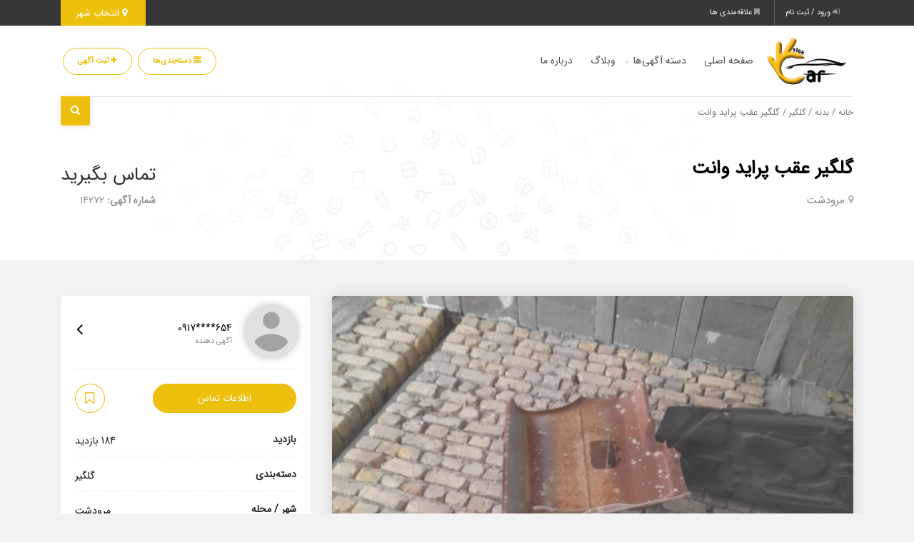

--- FILE ---
content_type: text/html; charset=UTF-8
request_url: https://stokcar.com/product/%DA%AF%D9%84%DA%AF%DB%8C%D8%B1-%D8%B9%D9%82%D8%A8-%D9%BE%D8%B1%D8%A7%DB%8C%D8%AF-%D9%88%D8%A7%D9%86%D8%AA/
body_size: 22773
content:
<!DOCTYPE html>
<!-- Design by Tik4.com -->
<html dir="rtl" lang="fa-IR">
  <head>
    <meta charset="UTF-8">
    <meta name="author" content="Tik4">
  	<link rel="pingback" href="" />
  	<meta http-equiv="X-UA-Compatible" content="IE=edge">
  	<meta name="viewport" content="width=device-width, initial-scale=1" />
    <link rel="stylesheet" href="https://stokcar.com/wp-content/themes/charsoogh/style.css" type="text/css" media="screen">
    <link rel="shortcut icon" type="image/png" href="https://stokcar.com/wp-content/uploads/2022/09/cropped-logo.png"/>
    <link rel="apple-touch-icon" href="https://stokcar.com/wp-content/uploads/2022/09/cropped-logo.png" />
        <meta property="og:image" content="https://stokcar.com/wp-content/uploads/2023/11/6afcf0050223f51b571d89640d6b8e61_zzz-1.jpg">
    <meta name="twitter:image" content="https://stokcar.com/wp-content/uploads/2023/11/6afcf0050223f51b571d89640d6b8e61_zzz-1.jpg">
    <meta name='robots' content='index, follow, max-image-preview:large, max-snippet:-1, max-video-preview:-1' />
	<style>img:is([sizes="auto" i], [sizes^="auto," i]) { contain-intrinsic-size: 3000px 1500px }</style>
	
	<!-- This site is optimized with the Yoast SEO Premium plugin v19.7 (Yoast SEO v24.3) - https://yoast.com/wordpress/plugins/seo/ -->
	<title>گلگیر عقب پراید وانت-استوک-اصلی-پراید 151-رکاب-ستون-نو-قیمت</title>
	<meta name="description" content="گلگیر عقب پراید وانت با رکاب و ستون سمت شوفر استوک و اصلی جهت اطلاع از قیمت ارتباط مستقیم با فروشنده و نحوه ارسال ، به سایت استوک کار مراجعه نمایید." />
	<link rel="canonical" href="https://stokcar.com/product/گلگیر-عقب-پراید-وانت/" />
	<meta property="og:locale" content="fa_IR" />
	<meta property="og:type" content="article" />
	<meta property="og:title" content="گلگیر عقب پراید وانت" />
	<meta property="og:description" content="گلگیر عقب پراید وانت با رکاب و ستون سمت شوفر استوک و اصلی جهت اطلاع از قیمت ارتباط مستقیم با فروشنده و نحوه ارسال ، به سایت استوک کار مراجعه نمایید." />
	<meta property="og:url" content="https://stokcar.com/product/گلگیر-عقب-پراید-وانت/" />
	<meta property="og:site_name" content="استوک کار" />
	<meta property="article:modified_time" content="2024-08-27T06:45:06+00:00" />
	<meta property="og:image" content="https://stokcar.com/wp-content/uploads/2023/11/6afcf0050223f51b571d89640d6b8e61_zzz-1.jpg" />
	<meta property="og:image:width" content="800" />
	<meta property="og:image:height" content="800" />
	<meta property="og:image:type" content="image/jpeg" />
	<meta name="twitter:card" content="summary_large_image" />
	<meta name="twitter:label1" content="زمان تقریبی برای خواندن" />
	<meta name="twitter:data1" content="1 دقیقه" />
	<script type="application/ld+json" class="yoast-schema-graph">{"@context":"https://schema.org","@graph":[{"@type":"WebPage","@id":"https://stokcar.com/product/%da%af%d9%84%da%af%db%8c%d8%b1-%d8%b9%d9%82%d8%a8-%d9%be%d8%b1%d8%a7%db%8c%d8%af-%d9%88%d8%a7%d9%86%d8%aa/","url":"https://stokcar.com/product/%da%af%d9%84%da%af%db%8c%d8%b1-%d8%b9%d9%82%d8%a8-%d9%be%d8%b1%d8%a7%db%8c%d8%af-%d9%88%d8%a7%d9%86%d8%aa/","name":"گلگیر عقب پراید وانت-استوک-اصلی-پراید 151-رکاب-ستون-نو-قیمت","isPartOf":{"@id":"https://stokcar.com/#website"},"primaryImageOfPage":{"@id":"https://stokcar.com/product/%da%af%d9%84%da%af%db%8c%d8%b1-%d8%b9%d9%82%d8%a8-%d9%be%d8%b1%d8%a7%db%8c%d8%af-%d9%88%d8%a7%d9%86%d8%aa/#primaryimage"},"image":{"@id":"https://stokcar.com/product/%da%af%d9%84%da%af%db%8c%d8%b1-%d8%b9%d9%82%d8%a8-%d9%be%d8%b1%d8%a7%db%8c%d8%af-%d9%88%d8%a7%d9%86%d8%aa/#primaryimage"},"thumbnailUrl":"https://stokcar.com/wp-content/uploads/2023/11/6afcf0050223f51b571d89640d6b8e61_zzz-1.jpg","datePublished":"2023-11-20T08:52:27+00:00","dateModified":"2024-08-27T06:45:06+00:00","description":"گلگیر عقب پراید وانت با رکاب و ستون سمت شوفر استوک و اصلی جهت اطلاع از قیمت ارتباط مستقیم با فروشنده و نحوه ارسال ، به سایت استوک کار مراجعه نمایید.","breadcrumb":{"@id":"https://stokcar.com/product/%da%af%d9%84%da%af%db%8c%d8%b1-%d8%b9%d9%82%d8%a8-%d9%be%d8%b1%d8%a7%db%8c%d8%af-%d9%88%d8%a7%d9%86%d8%aa/#breadcrumb"},"inLanguage":"fa-IR","potentialAction":[{"@type":"ReadAction","target":["https://stokcar.com/product/%da%af%d9%84%da%af%db%8c%d8%b1-%d8%b9%d9%82%d8%a8-%d9%be%d8%b1%d8%a7%db%8c%d8%af-%d9%88%d8%a7%d9%86%d8%aa/"]}]},{"@type":"ImageObject","inLanguage":"fa-IR","@id":"https://stokcar.com/product/%da%af%d9%84%da%af%db%8c%d8%b1-%d8%b9%d9%82%d8%a8-%d9%be%d8%b1%d8%a7%db%8c%d8%af-%d9%88%d8%a7%d9%86%d8%aa/#primaryimage","url":"https://stokcar.com/wp-content/uploads/2023/11/6afcf0050223f51b571d89640d6b8e61_zzz-1.jpg","contentUrl":"https://stokcar.com/wp-content/uploads/2023/11/6afcf0050223f51b571d89640d6b8e61_zzz-1.jpg","width":800,"height":800,"caption":"گلگیر عقب پراید بار سمت چپ"},{"@type":"BreadcrumbList","@id":"https://stokcar.com/product/%da%af%d9%84%da%af%db%8c%d8%b1-%d8%b9%d9%82%d8%a8-%d9%be%d8%b1%d8%a7%db%8c%d8%af-%d9%88%d8%a7%d9%86%d8%aa/#breadcrumb","itemListElement":[{"@type":"ListItem","position":1,"name":"خانه","item":"https://stokcar.com/"},{"@type":"ListItem","position":2,"name":"آگهی‌ها","item":"https://stokcar.com/listing/"},{"@type":"ListItem","position":3,"name":"گلگیر عقب پراید وانت"}]},{"@type":"WebSite","@id":"https://stokcar.com/#website","url":"https://stokcar.com/","name":"استوک کار","description":"اولین سامانه آگهی خرید و فروش لوازم استوک ماشین","publisher":{"@id":"https://stokcar.com/#organization"},"potentialAction":[{"@type":"SearchAction","target":{"@type":"EntryPoint","urlTemplate":"https://stokcar.com/?s={search_term_string}"},"query-input":{"@type":"PropertyValueSpecification","valueRequired":true,"valueName":"search_term_string"}}],"inLanguage":"fa-IR"},{"@type":"Organization","@id":"https://stokcar.com/#organization","name":"استوک کار","url":"https://stokcar.com/","logo":{"@type":"ImageObject","inLanguage":"fa-IR","@id":"https://stokcar.com/#/schema/logo/image/","url":"https://stokcar.com/wp-content/uploads/2022/09/cropped-logo.png","contentUrl":"https://stokcar.com/wp-content/uploads/2022/09/cropped-logo.png","width":512,"height":512,"caption":"استوک کار"},"image":{"@id":"https://stokcar.com/#/schema/logo/image/"}}]}</script>
	<!-- / Yoast SEO Premium plugin. -->


<link rel="alternate" type="application/rss+xml" title="استوک کار &raquo; گلگیر عقب پراید وانت خوراک دیدگاه‌ها" href="https://stokcar.com/product/%da%af%d9%84%da%af%db%8c%d8%b1-%d8%b9%d9%82%d8%a8-%d9%be%d8%b1%d8%a7%db%8c%d8%af-%d9%88%d8%a7%d9%86%d8%aa/feed/" />
<link rel='stylesheet' id='wp-block-library-rtl-css' href='https://stokcar.com/wp-includes/css/dist/block-library/style-rtl.min.css?ver=6.7.4' media='all' />
<style id='classic-theme-styles-inline-css'>
/*! This file is auto-generated */
.wp-block-button__link{color:#fff;background-color:#32373c;border-radius:9999px;box-shadow:none;text-decoration:none;padding:calc(.667em + 2px) calc(1.333em + 2px);font-size:1.125em}.wp-block-file__button{background:#32373c;color:#fff;text-decoration:none}
</style>
<style id='global-styles-inline-css'>
:root{--wp--preset--aspect-ratio--square: 1;--wp--preset--aspect-ratio--4-3: 4/3;--wp--preset--aspect-ratio--3-4: 3/4;--wp--preset--aspect-ratio--3-2: 3/2;--wp--preset--aspect-ratio--2-3: 2/3;--wp--preset--aspect-ratio--16-9: 16/9;--wp--preset--aspect-ratio--9-16: 9/16;--wp--preset--color--black: #000000;--wp--preset--color--cyan-bluish-gray: #abb8c3;--wp--preset--color--white: #ffffff;--wp--preset--color--pale-pink: #f78da7;--wp--preset--color--vivid-red: #cf2e2e;--wp--preset--color--luminous-vivid-orange: #ff6900;--wp--preset--color--luminous-vivid-amber: #fcb900;--wp--preset--color--light-green-cyan: #7bdcb5;--wp--preset--color--vivid-green-cyan: #00d084;--wp--preset--color--pale-cyan-blue: #8ed1fc;--wp--preset--color--vivid-cyan-blue: #0693e3;--wp--preset--color--vivid-purple: #9b51e0;--wp--preset--gradient--vivid-cyan-blue-to-vivid-purple: linear-gradient(135deg,rgba(6,147,227,1) 0%,rgb(155,81,224) 100%);--wp--preset--gradient--light-green-cyan-to-vivid-green-cyan: linear-gradient(135deg,rgb(122,220,180) 0%,rgb(0,208,130) 100%);--wp--preset--gradient--luminous-vivid-amber-to-luminous-vivid-orange: linear-gradient(135deg,rgba(252,185,0,1) 0%,rgba(255,105,0,1) 100%);--wp--preset--gradient--luminous-vivid-orange-to-vivid-red: linear-gradient(135deg,rgba(255,105,0,1) 0%,rgb(207,46,46) 100%);--wp--preset--gradient--very-light-gray-to-cyan-bluish-gray: linear-gradient(135deg,rgb(238,238,238) 0%,rgb(169,184,195) 100%);--wp--preset--gradient--cool-to-warm-spectrum: linear-gradient(135deg,rgb(74,234,220) 0%,rgb(151,120,209) 20%,rgb(207,42,186) 40%,rgb(238,44,130) 60%,rgb(251,105,98) 80%,rgb(254,248,76) 100%);--wp--preset--gradient--blush-light-purple: linear-gradient(135deg,rgb(255,206,236) 0%,rgb(152,150,240) 100%);--wp--preset--gradient--blush-bordeaux: linear-gradient(135deg,rgb(254,205,165) 0%,rgb(254,45,45) 50%,rgb(107,0,62) 100%);--wp--preset--gradient--luminous-dusk: linear-gradient(135deg,rgb(255,203,112) 0%,rgb(199,81,192) 50%,rgb(65,88,208) 100%);--wp--preset--gradient--pale-ocean: linear-gradient(135deg,rgb(255,245,203) 0%,rgb(182,227,212) 50%,rgb(51,167,181) 100%);--wp--preset--gradient--electric-grass: linear-gradient(135deg,rgb(202,248,128) 0%,rgb(113,206,126) 100%);--wp--preset--gradient--midnight: linear-gradient(135deg,rgb(2,3,129) 0%,rgb(40,116,252) 100%);--wp--preset--font-size--small: 13px;--wp--preset--font-size--medium: 20px;--wp--preset--font-size--large: 36px;--wp--preset--font-size--x-large: 42px;--wp--preset--font-family--inter: "Inter", sans-serif;--wp--preset--font-family--cardo: Cardo;--wp--preset--spacing--20: 0.44rem;--wp--preset--spacing--30: 0.67rem;--wp--preset--spacing--40: 1rem;--wp--preset--spacing--50: 1.5rem;--wp--preset--spacing--60: 2.25rem;--wp--preset--spacing--70: 3.38rem;--wp--preset--spacing--80: 5.06rem;--wp--preset--shadow--natural: 6px 6px 9px rgba(0, 0, 0, 0.2);--wp--preset--shadow--deep: 12px 12px 50px rgba(0, 0, 0, 0.4);--wp--preset--shadow--sharp: 6px 6px 0px rgba(0, 0, 0, 0.2);--wp--preset--shadow--outlined: 6px 6px 0px -3px rgba(255, 255, 255, 1), 6px 6px rgba(0, 0, 0, 1);--wp--preset--shadow--crisp: 6px 6px 0px rgba(0, 0, 0, 1);}:where(.is-layout-flex){gap: 0.5em;}:where(.is-layout-grid){gap: 0.5em;}body .is-layout-flex{display: flex;}.is-layout-flex{flex-wrap: wrap;align-items: center;}.is-layout-flex > :is(*, div){margin: 0;}body .is-layout-grid{display: grid;}.is-layout-grid > :is(*, div){margin: 0;}:where(.wp-block-columns.is-layout-flex){gap: 2em;}:where(.wp-block-columns.is-layout-grid){gap: 2em;}:where(.wp-block-post-template.is-layout-flex){gap: 1.25em;}:where(.wp-block-post-template.is-layout-grid){gap: 1.25em;}.has-black-color{color: var(--wp--preset--color--black) !important;}.has-cyan-bluish-gray-color{color: var(--wp--preset--color--cyan-bluish-gray) !important;}.has-white-color{color: var(--wp--preset--color--white) !important;}.has-pale-pink-color{color: var(--wp--preset--color--pale-pink) !important;}.has-vivid-red-color{color: var(--wp--preset--color--vivid-red) !important;}.has-luminous-vivid-orange-color{color: var(--wp--preset--color--luminous-vivid-orange) !important;}.has-luminous-vivid-amber-color{color: var(--wp--preset--color--luminous-vivid-amber) !important;}.has-light-green-cyan-color{color: var(--wp--preset--color--light-green-cyan) !important;}.has-vivid-green-cyan-color{color: var(--wp--preset--color--vivid-green-cyan) !important;}.has-pale-cyan-blue-color{color: var(--wp--preset--color--pale-cyan-blue) !important;}.has-vivid-cyan-blue-color{color: var(--wp--preset--color--vivid-cyan-blue) !important;}.has-vivid-purple-color{color: var(--wp--preset--color--vivid-purple) !important;}.has-black-background-color{background-color: var(--wp--preset--color--black) !important;}.has-cyan-bluish-gray-background-color{background-color: var(--wp--preset--color--cyan-bluish-gray) !important;}.has-white-background-color{background-color: var(--wp--preset--color--white) !important;}.has-pale-pink-background-color{background-color: var(--wp--preset--color--pale-pink) !important;}.has-vivid-red-background-color{background-color: var(--wp--preset--color--vivid-red) !important;}.has-luminous-vivid-orange-background-color{background-color: var(--wp--preset--color--luminous-vivid-orange) !important;}.has-luminous-vivid-amber-background-color{background-color: var(--wp--preset--color--luminous-vivid-amber) !important;}.has-light-green-cyan-background-color{background-color: var(--wp--preset--color--light-green-cyan) !important;}.has-vivid-green-cyan-background-color{background-color: var(--wp--preset--color--vivid-green-cyan) !important;}.has-pale-cyan-blue-background-color{background-color: var(--wp--preset--color--pale-cyan-blue) !important;}.has-vivid-cyan-blue-background-color{background-color: var(--wp--preset--color--vivid-cyan-blue) !important;}.has-vivid-purple-background-color{background-color: var(--wp--preset--color--vivid-purple) !important;}.has-black-border-color{border-color: var(--wp--preset--color--black) !important;}.has-cyan-bluish-gray-border-color{border-color: var(--wp--preset--color--cyan-bluish-gray) !important;}.has-white-border-color{border-color: var(--wp--preset--color--white) !important;}.has-pale-pink-border-color{border-color: var(--wp--preset--color--pale-pink) !important;}.has-vivid-red-border-color{border-color: var(--wp--preset--color--vivid-red) !important;}.has-luminous-vivid-orange-border-color{border-color: var(--wp--preset--color--luminous-vivid-orange) !important;}.has-luminous-vivid-amber-border-color{border-color: var(--wp--preset--color--luminous-vivid-amber) !important;}.has-light-green-cyan-border-color{border-color: var(--wp--preset--color--light-green-cyan) !important;}.has-vivid-green-cyan-border-color{border-color: var(--wp--preset--color--vivid-green-cyan) !important;}.has-pale-cyan-blue-border-color{border-color: var(--wp--preset--color--pale-cyan-blue) !important;}.has-vivid-cyan-blue-border-color{border-color: var(--wp--preset--color--vivid-cyan-blue) !important;}.has-vivid-purple-border-color{border-color: var(--wp--preset--color--vivid-purple) !important;}.has-vivid-cyan-blue-to-vivid-purple-gradient-background{background: var(--wp--preset--gradient--vivid-cyan-blue-to-vivid-purple) !important;}.has-light-green-cyan-to-vivid-green-cyan-gradient-background{background: var(--wp--preset--gradient--light-green-cyan-to-vivid-green-cyan) !important;}.has-luminous-vivid-amber-to-luminous-vivid-orange-gradient-background{background: var(--wp--preset--gradient--luminous-vivid-amber-to-luminous-vivid-orange) !important;}.has-luminous-vivid-orange-to-vivid-red-gradient-background{background: var(--wp--preset--gradient--luminous-vivid-orange-to-vivid-red) !important;}.has-very-light-gray-to-cyan-bluish-gray-gradient-background{background: var(--wp--preset--gradient--very-light-gray-to-cyan-bluish-gray) !important;}.has-cool-to-warm-spectrum-gradient-background{background: var(--wp--preset--gradient--cool-to-warm-spectrum) !important;}.has-blush-light-purple-gradient-background{background: var(--wp--preset--gradient--blush-light-purple) !important;}.has-blush-bordeaux-gradient-background{background: var(--wp--preset--gradient--blush-bordeaux) !important;}.has-luminous-dusk-gradient-background{background: var(--wp--preset--gradient--luminous-dusk) !important;}.has-pale-ocean-gradient-background{background: var(--wp--preset--gradient--pale-ocean) !important;}.has-electric-grass-gradient-background{background: var(--wp--preset--gradient--electric-grass) !important;}.has-midnight-gradient-background{background: var(--wp--preset--gradient--midnight) !important;}.has-small-font-size{font-size: var(--wp--preset--font-size--small) !important;}.has-medium-font-size{font-size: var(--wp--preset--font-size--medium) !important;}.has-large-font-size{font-size: var(--wp--preset--font-size--large) !important;}.has-x-large-font-size{font-size: var(--wp--preset--font-size--x-large) !important;}
:where(.wp-block-post-template.is-layout-flex){gap: 1.25em;}:where(.wp-block-post-template.is-layout-grid){gap: 1.25em;}
:where(.wp-block-columns.is-layout-flex){gap: 2em;}:where(.wp-block-columns.is-layout-grid){gap: 2em;}
:root :where(.wp-block-pullquote){font-size: 1.5em;line-height: 1.6;}
</style>
<link rel='stylesheet' id='photoswipe-css' href='https://stokcar.com/wp-content/plugins/woocommerce/assets/css/photoswipe/photoswipe.min.css?ver=9.6.0' media='all' />
<link rel='stylesheet' id='photoswipe-default-skin-css' href='https://stokcar.com/wp-content/plugins/woocommerce/assets/css/photoswipe/default-skin/default-skin.min.css?ver=9.6.0' media='all' />
<link rel='stylesheet' id='woocommerce-layout-rtl-css' href='https://stokcar.com/wp-content/plugins/woocommerce/assets/css/woocommerce-layout-rtl.css?ver=9.6.0' media='all' />
<link rel='stylesheet' id='woocommerce-smallscreen-rtl-css' href='https://stokcar.com/wp-content/plugins/woocommerce/assets/css/woocommerce-smallscreen-rtl.css?ver=9.6.0' media='only screen and (max-width: 768px)' />
<link rel='stylesheet' id='woocommerce-general-rtl-css' href='https://stokcar.com/wp-content/plugins/woocommerce/assets/css/woocommerce-rtl.css?ver=9.6.0' media='all' />
<style id='woocommerce-inline-inline-css'>
.woocommerce form .form-row .required { visibility: visible; }
</style>
<link rel='stylesheet' id='brands-styles-css' href='https://stokcar.com/wp-content/plugins/woocommerce/assets/css/brands.css?ver=9.6.0' media='all' />
<link rel='stylesheet' id='charsooghpay-rtl-css' href='https://stokcar.com/wp-content/themes/charsoogh/includes/payment/assets/css/formstyle_rtl.css?ver=6.7.4' media='all' />
<link rel='stylesheet' id='icofont-css' href='https://stokcar.com/wp-content/themes/charsoogh/includes/elements/extension/admin/assets/css/icofont.min.css?ver=3.3.2' media='all' />
<link rel='stylesheet' id='leaflet-css' href='https://stokcar.com/wp-content/themes/charsoogh/assets/bootstrap/leaflet.css?ver=1.1' media='all' />
<link rel='stylesheet' id='owl-carousel-css' href='https://stokcar.com/wp-content/themes/charsoogh/includes/elements/extension/assets/css/owl.carousel.min.css?ver=3.3.2' media='all' />
<link rel='stylesheet' id='bootstrap-select-css' href='https://stokcar.com/wp-content/themes/charsoogh/assets/css/bootstrap-select.min.css?ver=6.7.4' media='all' />
<link rel='stylesheet' id='bootstrap-min-rtl-css' href='https://stokcar.com/wp-content/themes/charsoogh/assets/bootstrap/bootstrap.min-rtl.css?ver=6.7.4' media='all' />
<link rel='stylesheet' id='charsoogh-theme-css' href='https://stokcar.com/wp-content/themes/charsoogh/assets/css/charsoogh.css?ver=6.7.4' media='all' />
<link rel='stylesheet' id='font-awesome-css' href='https://stokcar.com/wp-content/plugins/elementor/assets/lib/font-awesome/css/font-awesome.min.css?ver=4.7.0' media='all' />
<link rel='stylesheet' id='dropzone-css' href='https://stokcar.com/wp-content/themes/charsoogh/assets/css/dropzone.min.css?ver=6.7.4' media='all' />
<link rel='stylesheet' id='glightbox-css' href='https://stokcar.com/wp-content/themes/charsoogh/assets/css/glightbox.min.css?ver=6.7.4' media='all' />
<script src="https://stokcar.com/wp-includes/js/jquery/jquery.min.js?ver=3.7.1" id="jquery-core-js"></script>
<script src="https://stokcar.com/wp-includes/js/jquery/jquery-migrate.min.js?ver=3.4.1" id="jquery-migrate-js"></script>
<script id="charsooghpay-ajax-handle-js-extra">
var charsooghpay_ajax_script_obj = {"ajaxurl":"https:\/\/stokcar.com\/wp-admin\/admin-ajax.php"};
</script>
<script src="https://stokcar.com/wp-content/themes/charsoogh/includes/payment/assets/js/charsooghpayajax.js?ver=6.7.4" id="charsooghpay-ajax-handle-js"></script>
<script src="https://stokcar.com/wp-content/plugins/woocommerce/assets/js/zoom/jquery.zoom.min.js?ver=1.7.21-wc.9.6.0" id="zoom-js" defer data-wp-strategy="defer"></script>
<script src="https://stokcar.com/wp-content/plugins/woocommerce/assets/js/flexslider/jquery.flexslider.min.js?ver=2.7.2-wc.9.6.0" id="flexslider-js" defer data-wp-strategy="defer"></script>
<script src="https://stokcar.com/wp-content/plugins/woocommerce/assets/js/photoswipe/photoswipe.min.js?ver=4.1.1-wc.9.6.0" id="photoswipe-js" defer data-wp-strategy="defer"></script>
<script src="https://stokcar.com/wp-content/plugins/woocommerce/assets/js/photoswipe/photoswipe-ui-default.min.js?ver=4.1.1-wc.9.6.0" id="photoswipe-ui-default-js" defer data-wp-strategy="defer"></script>
<script id="wc-single-product-js-extra">
var wc_single_product_params = {"i18n_required_rating_text":"\u0644\u0637\u0641\u0627 \u06cc\u06a9 \u0627\u0645\u062a\u06cc\u0627\u0632 \u0631\u0627 \u0627\u0646\u062a\u062e\u0627\u0628 \u06a9\u0646\u06cc\u062f","i18n_product_gallery_trigger_text":"View full-screen image gallery","review_rating_required":"yes","flexslider":{"rtl":true,"animation":"slide","smoothHeight":true,"directionNav":false,"controlNav":"thumbnails","slideshow":false,"animationSpeed":500,"animationLoop":false,"allowOneSlide":false},"zoom_enabled":"1","zoom_options":[],"photoswipe_enabled":"1","photoswipe_options":{"shareEl":false,"closeOnScroll":false,"history":false,"hideAnimationDuration":0,"showAnimationDuration":0},"flexslider_enabled":"1"};
</script>
<script src="https://stokcar.com/wp-content/plugins/woocommerce/assets/js/frontend/single-product.min.js?ver=9.6.0" id="wc-single-product-js" defer data-wp-strategy="defer"></script>
<script src="https://stokcar.com/wp-content/plugins/woocommerce/assets/js/jquery-blockui/jquery.blockUI.min.js?ver=2.7.0-wc.9.6.0" id="jquery-blockui-js" defer data-wp-strategy="defer"></script>
<script src="https://stokcar.com/wp-content/plugins/woocommerce/assets/js/js-cookie/js.cookie.min.js?ver=2.1.4-wc.9.6.0" id="js-cookie-js" defer data-wp-strategy="defer"></script>
<script id="woocommerce-js-extra">
var woocommerce_params = {"ajax_url":"\/wp-admin\/admin-ajax.php","wc_ajax_url":"\/?wc-ajax=%%endpoint%%"};
</script>
<script src="https://stokcar.com/wp-content/plugins/woocommerce/assets/js/frontend/woocommerce.min.js?ver=9.6.0" id="woocommerce-js" defer data-wp-strategy="defer"></script>
<script src="https://stokcar.com/wp-content/themes/charsoogh/assets/js/popper.min.js?ver=6.7.4" id="popper-js"></script>
<script src="https://stokcar.com/wp-content/themes/charsoogh/assets/js/bootstrap.js?ver=6.7.4" id="bootstrap-js"></script>
<script src="https://stokcar.com/wp-content/themes/charsoogh/assets/js/jquery-confirm.js?ver=6.7.4" id="jquery-confirm-js"></script>
<script src="https://stokcar.com/wp-content/themes/charsoogh/assets/js/iCheck.js?ver=6.7.4" id="iCheck-js"></script>
<script src="https://stokcar.com/wp-content/themes/charsoogh/assets/js/selectize.js?ver=6.7.4" id="selectize-js"></script>
<script src="https://stokcar.com/wp-content/themes/charsoogh/assets/js/bootstrap-select.min.js?ver=6.7.4" id="bootstrap-select-js"></script>
<script src="https://stokcar.com/wp-content/themes/charsoogh/assets/js/owl-carousel.js?ver=6.7.4" id="owl-carousel-js"></script>
<script src="https://stokcar.com/wp-content/themes/charsoogh/assets/js/bootstrap-validat.js?ver=6.7.4" id="bootstrap-validat-js"></script>
<script src="https://stokcar.com/wp-content/themes/charsoogh/assets/js/pattern-validation.js?ver=6.7.4" id="pattern-validation-js"></script>
<script src="https://stokcar.com/wp-content/themes/charsoogh/assets/js/charsoogh.js?ver=6.7.4" id="charsoogh-js"></script>
<script src="https://stokcar.com/wp-content/themes/charsoogh/assets/js/dropzone.min.js?ver=6.7.4" id="dropzone-js"></script>
<script src="https://stokcar.com/wp-content/themes/charsoogh/assets/js/jquery-validate.bootstrap-tooltip.min.js?ver=6.7.4" id="validate-js"></script>
<script src="https://stokcar.com/wp-content/themes/charsoogh/assets/js/flickity.pkgd.js?ver=6.7.4" id="flickity-js"></script>
<script src="https://stokcar.com/wp-content/themes/charsoogh/assets/js/num2persian.js?ver=6.7.4" id="num2persian-js"></script>
<script src="https://stokcar.com/wp-content/themes/charsoogh/assets/js/glightbox.min.js?ver=6.7.4" id="glightbox-js"></script>
<link rel="EditURI" type="application/rsd+xml" title="RSD" href="https://stokcar.com/xmlrpc.php?rsd" />
<meta name="generator" content="WordPress 6.7.4" />
<meta name="generator" content="WooCommerce 9.6.0" />
<link rel='shortlink' href='https://stokcar.com/?p=14272' />
<link rel="alternate" title="oEmbed (JSON)" type="application/json+oembed" href="https://stokcar.com/wp-json/oembed/1.0/embed?url=https%3A%2F%2Fstokcar.com%2Fproduct%2F%25da%25af%25d9%2584%25da%25af%25db%258c%25d8%25b1-%25d8%25b9%25d9%2582%25d8%25a8-%25d9%25be%25d8%25b1%25d8%25a7%25db%258c%25d8%25af-%25d9%2588%25d8%25a7%25d9%2586%25d8%25aa%2F" />
<link rel="alternate" title="oEmbed (XML)" type="text/xml+oembed" href="https://stokcar.com/wp-json/oembed/1.0/embed?url=https%3A%2F%2Fstokcar.com%2Fproduct%2F%25da%25af%25d9%2584%25da%25af%25db%258c%25d8%25b1-%25d8%25b9%25d9%2582%25d8%25a8-%25d9%25be%25d8%25b1%25d8%25a7%25db%258c%25d8%25af-%25d9%2588%25d8%25a7%25d9%2586%25d8%25aa%2F&#038;format=xml" />
<script>
function user_favorite(postID){var bookmark=localStorage.getItem("https://stokcar.com");bookmark=(bookmark)?JSON.parse(bookmark):[];if(jQuery.inArray(postID,bookmark)!=-1){jQuery('.favorite_'+postID).addClass('favorited-ad');jQuery('.favorited-ad').attr("title","به علاقه‌مندی اضافه شد");jQuery(".favorite_"+postID).on("click" , function(event) {event.stopPropagation();event.stopImmediatePropagation();jQuery.confirm({icon:'fa fa-warning',title:'علاقه‌مندی ها',rtl: true,bgOpacity:0.5,backgroundDismiss:!0,content:'این آگهی قبلا در علاقه‌مندی شما به ثبت رسیده است.',buttons:{specialKey:{btnClass:'btn-danger',text:'حذف از علاقه‌مندی',action:function(){bookmark.splice(jQuery.inArray(postID,bookmark),1);localStorage.setItem('https://stokcar.com',JSON.stringify(bookmark));location.reload()}},cancel:{btnClass:'btn-info',text:'لغو',action:function(){backgroundDismiss:!0}}}})})}else{jQuery(".favorite_"+postID).on("click" , function(event) {event.stopPropagation();event.stopImmediatePropagation();var bookmark=localStorage.getItem("https://stokcar.com");bookmark=(bookmark)?JSON.parse(bookmark):[];if(jQuery.inArray(postID,bookmark)!=-1){jQuery.confirm({icon:'fa fa-warning',title:'علاقه‌مندی ها',bgOpacity:0.5,rtl: true,backgroundDismiss:!0,content:'این آگهی قبلا در علاقه‌مندی شما به ثبت رسیده است.',buttons:{specialKey:{btnClass:'btn-danger',text:'حذف از علاقه‌مندی',action:function(){bookmark.splice(jQuery.inArray(postID,bookmark),1);localStorage.setItem('https://stokcar.com',JSON.stringify(bookmark));location.reload()}},cancel:{btnClass:'btn-info',text:'لغو',action:function(){backgroundDismiss:!0}}},})}else{bookmark.push(postID);localStorage.setItem('https://stokcar.com',JSON.stringify(bookmark));jQuery.dialog({title:'',rtl: true,bgOpacity:0.5,backgroundDismiss:!0,content:'به علاقه‌مندی اضافه شد',})}
jQuery('.favorite_'+postID).addClass('favorited-ad')})}}
</script>

<style>


@font-face{font-family:IRANSans;font-display: swap;font-style:normal;font-weight:normal;src:url('https://stokcar.com/wp-content/themes/charsoogh/assets/fonts/eot/IRANSansWeb.eot');src:url('https://stokcar.com/wp-content/themes/charsoogh/assets/fonts/eot/IRANSansWeb.eot?#iefix') format('embedded-opentype'),url('https://stokcar.com/wp-content/themes/charsoogh/assets/fonts/woff2/IRANSansWeb.woff2') format('woff2'),url('https://stokcar.com/wp-content/themes/charsoogh/assets/fonts/woff/IRANSansWeb.woff') format('woff'),url('https://stokcar.com/wp-content/themes/charsoogh/assets/fonts/ttf/IRANSansWeb.ttf') format('truetype');}


body, html{font-family: 'IRANSans',tahoma;}

.main-search-form.style-2 .btn.btn-primary i:after{font-family: 'IRANSans',tahoma;}

.elementor-widget-charsoogh_heading .charsoogh-heading-text, .search-input, .tooltip.fade.show, p,.charsoogh-title-subtitle{font-family: 'IRANSans', tahoma !important;}

.elementor-widget-charsoogh_heading .charsoogh-divider-text,.charsoogh-subheading{font-family: 'IRANSans', tahoma !important;}

.elementor-widget-info-box .charsoogh-infobox-title-prefix{font-family: 'IRANSans', tahoma !important;}

.elementor-widget-info-box .charsoogh-infobox-text{font-family: 'IRANSans', tahoma !important;}

.elementor-widget-info-box .charsoogh-infobox-title{font-family: 'IRANSans', tahoma !important;}

#fullmap .l-marker-span, #map .l-marker-span, #map-new-ad .l-marker-span{font-family: 'IRANSans', tahoma !important;}
.btn, .city_list li, .box .chrPayment-btn a,
footer .app_download img, .footer address i, .crunchify-link, .short-link .post-link__button,.featured-carousel .owl-nav .owl-prev, .featured-carousel .owl-nav .owl-next,.woocommerce #respond input#submit, .woocommerce a.button, .woocommerce button.button, .woocommerce input.button,
.navbar-light .navbar-nav .active>.nav-link, .navbar-light .navbar-nav .nav-link.active, .navbar-light .navbar-nav .nav-link.show, .navbar-light .navbar-nav .show>.nav-link,
.navbar-light .navbar-nav .nav-link,label.framed,.icheckbox, .iradio{
  border-radius: 60px !important;
}
:root{
  --charsoogh-main: #edc00e;
}

/*********** Custom Style *************/










</style>

  <div class="modal left fade" id="charsoogh_category_show" tabindex="-1" role="dialog" aria-labelledby="charsoogh_category_show">
    <div class="modal-dialog modal-sm" role="document">
      <div class="modal-content">
        <div class="modal-header">
          <h5 class="modal-title">دسته‌بندی‌ها</h5>
          <button type="button" class="close" data-dismiss="modal" aria-label="Close">
            <span aria-hidden="true">&times;</span>
          </button>
        </div>
        <div class="modal-body">
          <ul class="vertical-menu">
                        	<li class="cat-item cat-item-15"><a href="https://stokcar.com/product-category/%d8%a8%d8%af%d9%88%d9%86-%d8%af%d8%b3%d8%aa%d9%87%e2%80%8c%d8%a8%d9%86%d8%af%db%8c/" title="متفرقه">متفرقه</a>
</li>
	<li class="cat-item cat-item-144 dropdown-submenu"><a class="dropdown-child" href="#" title="بدنه">بدنه <span class="inner-a category-show-all" data-src="https://stokcar.com/product-category/bady/"><i class="fa fa-external-link" aria-hidden="true"></i></span></a>
<ul class='children'>
	<li class="cat-item cat-item-145"><a href="https://stokcar.com/product-category/%da%a9%d8%a7%d9%be%d9%88%d8%aa-bady/" title="کاپوت">کاپوت</a>
</li>
	<li class="cat-item cat-item-146"><a href="https://stokcar.com/product-category/%d8%af%d8%b1%d8%a8/" title="درب">درب</a>
</li>
	<li class="cat-item cat-item-147"><a href="https://stokcar.com/product-category/%da%af%d9%84%da%af%db%8c%d8%b1/" title="گلگیر">گلگیر</a>
</li>
	<li class="cat-item cat-item-148"><a href="https://stokcar.com/product-category/%d8%b5%d9%86%d8%af%d9%88%d9%82-%d8%b9%d9%82%d8%a8/" title="صندوق عقب">صندوق عقب</a>
</li>
	<li class="cat-item cat-item-149"><a href="https://stokcar.com/product-category/%d8%b3%d9%82%d9%81-%d9%88-%d8%b3%d8%aa%d9%88%d9%86/" title="سقف و ستون">سقف و ستون</a>
</li>
	<li class="cat-item cat-item-150"><a href="https://stokcar.com/product-category/%d8%b3%d8%a7%db%8c%d8%b1/" title="سایر">سایر</a>
</li>
	<li class="cat-item cat-item-246"><a href="https://stokcar.com/product-category/%d8%b3%d9%be%d8%b1/" title="سپر">سپر</a>
</li>
</ul>
</li>
	<li class="cat-item cat-item-151 dropdown-submenu"><a class="dropdown-child" href="#" title="موتوری">موتوری <span class="inner-a category-show-all" data-src="https://stokcar.com/product-category/%d9%85%d9%88%d8%aa%d9%88%d8%b1%db%8c/"><i class="fa fa-external-link" aria-hidden="true"></i></span></a>
<ul class='children'>
	<li class="cat-item cat-item-152"><a href="https://stokcar.com/product-category/%d8%a8%d8%b1%d9%82%db%8c/" title="برقی">برقی</a>
</li>
</ul>
</li>
	<li class="cat-item cat-item-153"><a href="https://stokcar.com/product-category/%da%af%db%8c%d8%b1%d8%a8%da%a9%d8%b3/" title="گیربکس">گیربکس</a>
</li>
	<li class="cat-item cat-item-154"><a href="https://stokcar.com/product-category/%d8%ac%d9%84%d9%88%d8%a8%d9%86%d8%af%db%8c/" title="جلوبندی">جلوبندی</a>
</li>
	<li class="cat-item cat-item-155"><a href="https://stokcar.com/product-category/%d8%ae%d9%88%d8%af%d8%b1%d9%88%d9%87%d8%a7%db%8c-%d8%aa%d8%b5%d8%a7%d8%af%d9%81%db%8c/" title="خودروهای تصادفی">خودروهای تصادفی</a>
</li>
	<li class="cat-item cat-item-315"><a href="https://stokcar.com/product-category/need/" title="نیازمندیها">نیازمندیها</a>
</li>
          </ul>
      </nav>
      </div>
        </div>
      </div>
    </div>
  <div class="modal full fade" id="charsoogh_submit_ad_show" tabindex="-1" role="dialog" aria-labelledby="charsoogh_submit_ad_show">
    <div class="modal-dialog" role="document">
      <div class="modal-content">
        <div class="modal-header d-none">
          <h5 class="modal-title">ثبت آگهی</h5>
          <button type="button" class="close" data-dismiss="modal" aria-label="Close">
            <span aria-hidden="true">&times;</span>
          </button>
        </div>
        <div class="modal-body modal-submit-new-show d-flex align-items-center justify-content-center flex-column">
          <h2 class="close-modal display-2"><a class="text-decoration-none" href="#0" data-dismiss="modal">&times;</a></h2>
          <div class="ad-loading"><div class="ad-loader-show"></div></div>
          <section class="submit charsooghSubmit-ad-modal">  <section class="block adv-shortcode-submit-box">
      <div class="container responsive-padding">
              <section>
            <div class="alert alert-warning" role="alert">
                <h2 class="alert-heading"><i class="fa fa-lock" aria-hidden="true"></i> برای ارسال آگهی باید وارد سایت شوید </h2>
                <p>ارسال آگهی تنها برای اعضای سایت امکان پذیر می‌باشد. <br />
                چنانچه هم‌ اکنون عضو سایت هستید وارد شوید و در غیر این صورت در سایت ثبت نام کنید            </div>
        </section>
                <div class="woocommerce">
        
<div class="u-columns row" id="customer_login">
	<div class="col-md-6 offset-md-3 col-sm-12 col-xs-12 col-register-modal">
		<div class="section-title clearfix">
				<h2>ورود / ثبت نام</h2>
		</div>
		<form class="woocommerce-form woocommerce-form-register register">
			<div class="loading"><div class="loader-show"></div></div>
			<div class="alert alert-warning" role="alert">
			 <p>ثبت نام تنها با شماره موبایل امکان پذیر است.</p>
			</div>
			<p class="woocommerce-form-row woocommerce-form-row--wide form-row form-row-wide phone_input">
				<label for="reg_phone">شماره تماس&nbsp;<span class="required">*</span></label>
				<input type="text" class="woocommerce-Input woocommerce-Input--text input-text" name="phone" id="reg_phone" pattern="[0-9]*" placeholder="۰۹۱۲۰۰۰۰۰۰۰" required />				<p class="user_error_show"></p>
			</p>
			<p class="woocommerce-form-row woocommerce-form-row--wide form-row form-row-wide">
			<div class="register-result"></div>
			</p>
			<p class="woocommerce-FormRow form-row register_btn_show">
				<button type="submit" class="btn woocommerce-Button button charsoogh_register" name="register">ورود / ثبت نام</button>
			</p>
			<div class="final-register-result"></div>
		</form>
	</div>
</div>
	        </div>
                    </div>

</section>
</section>
        </div>
      </div>
    </div>
  </div>
	<noscript><style>.woocommerce-product-gallery{ opacity: 1 !important; }</style></noscript>
	<meta name="generator" content="Elementor 3.27.3; features: additional_custom_breakpoints; settings: css_print_method-external, google_font-enabled, font_display-auto">
			<style>
				.e-con.e-parent:nth-of-type(n+4):not(.e-lazyloaded):not(.e-no-lazyload),
				.e-con.e-parent:nth-of-type(n+4):not(.e-lazyloaded):not(.e-no-lazyload) * {
					background-image: none !important;
				}
				@media screen and (max-height: 1024px) {
					.e-con.e-parent:nth-of-type(n+3):not(.e-lazyloaded):not(.e-no-lazyload),
					.e-con.e-parent:nth-of-type(n+3):not(.e-lazyloaded):not(.e-no-lazyload) * {
						background-image: none !important;
					}
				}
				@media screen and (max-height: 640px) {
					.e-con.e-parent:nth-of-type(n+2):not(.e-lazyloaded):not(.e-no-lazyload),
					.e-con.e-parent:nth-of-type(n+2):not(.e-lazyloaded):not(.e-no-lazyload) * {
						background-image: none !important;
					}
				}
			</style>
			<style class='wp-fonts-local'>
@font-face{font-family:Inter;font-style:normal;font-weight:300 900;font-display:fallback;src:url('https://stokcar.com/wp-content/plugins/woocommerce/assets/fonts/Inter-VariableFont_slnt,wght.woff2') format('woff2');font-stretch:normal;}
@font-face{font-family:Cardo;font-style:normal;font-weight:400;font-display:fallback;src:url('https://stokcar.com/wp-content/plugins/woocommerce/assets/fonts/cardo_normal_400.woff2') format('woff2');}
</style>
<link rel="icon" href="https://stokcar.com/wp-content/uploads/2022/09/cropped-logo-32x32.png" sizes="32x32" />
<link rel="icon" href="https://stokcar.com/wp-content/uploads/2022/09/cropped-logo-192x192.png" sizes="192x192" />
<link rel="apple-touch-icon" href="https://stokcar.com/wp-content/uploads/2022/09/cropped-logo-180x180.png" />
<meta name="msapplication-TileImage" content="https://stokcar.com/wp-content/uploads/2022/09/cropped-logo-270x270.png" />
  </head>
<body class="rtl product-template-default single single-product postid-14272 woocommerce-page theme-charsoogh woocommerce elementor-default elementor-kit-1227">
      <div class="page home-page">
        <header class="hero">
            <div class="hero-wrapper">
                <div class="secondary-navigation">
                    <div class="container">
                      <nav class="navbar-expand-lg">
                      <ul class="left"
>
<li>
    <button type="button" class="btn btn-primary city-select-btn" data-toggle="modal" data-target="#city-select-modal">
  <i class="fa fa-map-marker" aria-hidden="true"></i>
  انتخاب شهر  </button>
  <!-- Modal -->
  <div class="modal fade" id="city-select-modal" tabindex="-1" role="dialog" aria-labelledby="city-select-modalTitle" aria-hidden="true">
    <div class="modal-dialog modal-lg" role="document">
      <div class="modal-content">
        <div class="loading"><div class="loader-show"></div></div>
        <div class="modal-header">
          <h5 class="modal-title" id="city-select-modalTitle">انتخاب شهر</h5>
          <ul class="all-city"><li data-city="all">(انتخاب همه)</li></ul>
          <button type="button" class="close" data-dismiss="modal" aria-label="Close">
            <span aria-hidden="true">&times;</span>
          </button>
        </div>
        <div class="modal-body">
          <div class="city-search-box">
            <input class="form-control" id="city_search" type="text" placeholder="جست‌و‌جوی سریع...">
            <i class="fa fa-search" aria-hidden="true"></i>
          </div>

          <ul class="city_list">
               <li data-city="465">اراک</li>
    <li data-city="466">اردبیل</li>
    <li data-city="467">ارومیه</li>
    <li data-city="19">اصفهان</li>
    <li data-city="468">اهواز</li>
    <li data-city="469">ایلام</li>
    <li data-city="470">بجنورد</li>
    <li data-city="471">بندرعباس</li>
    <li data-city="472">بوشهر</li>
    <li data-city="473">بیرجند</li>
    <li data-city="474">تبریز</li>
    <li data-city="17">تهران</li>
    <li data-city="475">خرم آباد</li>
    <li data-city="476">رشت</li>
    <li data-city="477">زاهدان</li>
    <li data-city="478">زنجان</li>
    <li data-city="479">ساری</li>
    <li data-city="480">سمنان</li>
    <li data-city="481">سنندج</li>
    <li data-city="482">شهرکرد</li>
    <li data-city="18">شیراز</li>
    <li data-city="483">قزوین</li>
    <li data-city="484">قم</li>
    <li data-city="485">کرج</li>
    <li data-city="486">کرمان</li>
    <li data-city="487">کرمانشاه</li>
    <li data-city="23">کیش</li>
    <li data-city="488">گرگان</li>
    <li data-city="156">مرودشت</li>
    <li data-city="16">مشهد</li>
    <li data-city="489">همدان</li>
    <li data-city="490">یاسوج</li>
    <li data-city="491">یزد</li>
           </ul>
          <div class="realoading"></div>
          <script>
jQuery(".city_list li").click(function(){jQuery(".modal-content .loading").css("display","block"),jQuery(this).find(".selected").text();var t=this.getAttribute("data-city");jQuery.post("https://stokcar.com/wp-content/themes/charsoogh/includes/set-cookies.php",{city_name:t},function(t){jQuery("div.realoading").html(t)})}),jQuery(".all-city li").click(function(){jQuery(".modal-content .loading").css("display","block");var t=this.getAttribute("data-city");jQuery.post("https://stokcar.com/wp-content/themes/charsoogh/includes/set-cookies.php",{city_name:t},function(t){jQuery("div.realoading").html(t)})}),jQuery(document).ready(function(){jQuery("#city_search").on("keyup",function(){var t=jQuery(this).val().toLowerCase();jQuery(".city_list li").filter(function(){jQuery(this).toggle(jQuery(this).text().toLowerCase().indexOf(t)>-1)})})});
        </script>
        </div>
      </div>
    </div>
  </div>
</li>
</ul>
                      <div class="navbar" id="top-navbar">
                        <ul class="right">
                                                                                  <li>
                                <a href="https://stokcar.com/my-account/">
                                    <i class="fa fa-sign-in"></i> ورود / ثبت نام                                </a>
                            </li>
                                                                                                          <li>
                                                              <a href="https://stokcar.com/bookmarks/">
                                    <i class="fa fa-bookmark"></i> علاقه‌مندی ها                                </a>
                            </li>
                                                                                                      </ul>
                        </div>
                        </nav>
                    </div>
                </div>
                <div class="mainHeader">
                 <div class="main-navigation" >
    <div class="container">
        <nav class="navbar navbar-expand-lg navbar-light justify-content-between">
            <a class="navbar-brand" href="https://stokcar.com">
                <img src="https://stokcar.com/wp-content/uploads/2022/09/logo-e1663850853286.png" alt="استوک کار | stokcar">
            </a>
            <button class="navbar-toggler" type="button" data-toggle="collapse" data-target="#navbar" aria-controls="navbar" aria-expanded="false" aria-label="Toggle navigation">
                <span class="navbar-toggler-icon"></span>
            </button>
            <div class="justify-content-between mainNav">
                <!--Main navigation list-->
                <ul id="menu-%d9%85%d9%86%d9%88-%d8%a7%d8%b5%d9%84%db%8c" class="navbar-nav"><li id="menu-item-50" class="menu-item menu-item-type-custom menu-item-object-custom menu-item-home nav-item menu-item-50"><a href="https://stokcar.com" class="nav-link">صفحه اصلی</a></li>
<li id="menu-item-69" class="menu-item menu-item-type-custom menu-item-object-custom menu-item-has-children nav-item menu-item-69 has-child"><a href="#" data-toggle="has-child" class="nav-link">دسته آگهی‌ها</a>
<ul role="menu" class="child">
	<li id="menu-item-13932" class="menu-item menu-item-type-taxonomy menu-item-object-product_cat current-product-ancestor nav-item menu-item-13932"><a href="https://stokcar.com/product-category/bady/" class="nav-link">بدنه</a></li>
	<li id="menu-item-13933" class="menu-item menu-item-type-taxonomy menu-item-object-product_cat nav-item menu-item-13933"><a href="https://stokcar.com/product-category/%d9%85%d9%88%d8%aa%d9%88%d8%b1%db%8c/" class="nav-link">موتوری</a></li>
	<li id="menu-item-13936" class="menu-item menu-item-type-taxonomy menu-item-object-product_cat nav-item menu-item-13936"><a href="https://stokcar.com/product-category/%d8%ac%d9%84%d9%88%d8%a8%d9%86%d8%af%db%8c/" class="nav-link">جلوبندی</a></li>
	<li id="menu-item-13937" class="menu-item menu-item-type-taxonomy menu-item-object-product_cat nav-item menu-item-13937"><a href="https://stokcar.com/product-category/%d8%ae%d9%88%d8%af%d8%b1%d9%88%d9%87%d8%a7%db%8c-%d8%aa%d8%b5%d8%a7%d8%af%d9%81%db%8c/" class="nav-link">خودروهای تصادفی</a></li>
	<li id="menu-item-13935" class="menu-item menu-item-type-taxonomy menu-item-object-product_cat nav-item menu-item-13935"><a href="https://stokcar.com/product-category/%da%af%db%8c%d8%b1%d8%a8%da%a9%d8%b3/" class="nav-link">گیربکس</a></li>
	<li id="menu-item-13934" class="menu-item menu-item-type-taxonomy menu-item-object-product_cat nav-item menu-item-13934"><a href="https://stokcar.com/product-category/%d8%a8%d8%af%d9%88%d9%86-%d8%af%d8%b3%d8%aa%d9%87%e2%80%8c%d8%a8%d9%86%d8%af%db%8c/" class="nav-link">متفرقه</a></li>
</ul>
</li>
<li id="menu-item-960" class="menu-item menu-item-type-post_type menu-item-object-page nav-item menu-item-960"><a href="https://stokcar.com/blog/" class="nav-link">وبلاگ</a></li>
<li id="menu-item-59" class="menu-item menu-item-type-post_type menu-item-object-page nav-item menu-item-59"><a href="https://stokcar.com/about/" class="nav-link">درباره ما</a></li>
</ul>            </div>
          <ol class="nav-btn">
    <li class="top-category-btn" >
<button type="button" class="btn btn-primary text-caps btn-rounded btn-framed" data-toggle="modal" data-target="#charsoogh_category_show"><i class="fa fa-align-justify" aria-hidden="true"></i> دسته‌بندی‌ها</button>
</li>
  <li class="nav-item submit_ad" >
            <button type="button" class="btn btn-primary text-caps btn-rounded btn-framed submit-new-modal" data-toggle="modal" data-target="#charsoogh_submit_ad_show">
        <i class="fa fa-plus" aria-hidden="true"></i> ثبت آگهی      </button>
    </li>

</ol>
                      <a href="#collapseMainSearchForm" class="main-search-form-toggle collapsed" data-toggle="collapse" aria-expanded="false" aria-controls="collapseMainSearchForm">
                <i class="fa fa-search"></i>
                <i class="fa fa-close"></i>
            </a>
                  </nav>
        <nav class="woocommerce-breadcrumb" aria-label="Breadcrumb"><a href="https://stokcar.com">خانه</a>&nbsp;&#47;&nbsp;<a href="https://stokcar.com/product-category/bady/">بدنه</a>&nbsp;&#47;&nbsp;<a href="https://stokcar.com/product-category/%da%af%d9%84%da%af%db%8c%d8%b1/">گلگیر</a>&nbsp;&#47;&nbsp;گلگیر عقب پراید وانت</nav>    </div>
</div>
                </div>
                                                  <div class="collapse" id="collapseMainSearchForm">
                                <form class="hero-form form woocommerce-product-search" role="search" method="get" action="https://stokcar.com/">
    <div class="container">
        <!--Main Form-->
                <div class="main-search-form style-1 ajaxSearchForm">
            <div class="form-row">
            <div class="col-md-5 col-sm-5">
                    <div class="form-group">
                        <input name="s" type="text" class="form-control heroSearchInput" id="heroSearchInput" placeholder="جستجو در تمام آگهی‌ها" value="">
                        <input type="hidden" name="post_type" value="product" />
                    </div>
                </div>
                                <div class="col-md-2 col-sm-2"
                id="res50">
                    <div class="form-group">
                      <select  name='city_categories' id='city_categories' class='city_categories'>
	<option value='0'>شهر / محله</option>
	<option class="level-0" value="mashhad">مشهد</option>
	<option class="level-1" value="ahmad-abad">&nbsp;&nbsp;&nbsp;احمد آباد</option>
	<option class="level-1" value="%db%b1%db%b7-%d8%b4%d9%87%d8%b1%db%8c%d9%88%d8%b1">&nbsp;&nbsp;&nbsp;۱۷ شهریور</option>
	<option class="level-1" value="%d8%a2%d8%b2%d8%a7%d8%af%d8%b4%d9%87%d8%b1">&nbsp;&nbsp;&nbsp;آزادشهر</option>
	<option class="level-1" value="%d9%87%d9%81%d8%aa-%d8%aa%db%8c%d8%b1">&nbsp;&nbsp;&nbsp;هفت تیر</option>
	<option class="level-1" value="%d9%87%d9%86%d8%b1%d8%b3%d8%aa%d8%a7%d9%86">&nbsp;&nbsp;&nbsp;هنرستان</option>
	<option class="level-1" value="%d9%87%d8%a7%d8%b4%d9%85%db%8c%d9%87">&nbsp;&nbsp;&nbsp;هاشمیه</option>
	<option class="level-1" value="%d9%88%da%a9%db%8c%d9%84-%d8%a2%d8%a8%d8%a7%d8%af">&nbsp;&nbsp;&nbsp;وکیل آباد</option>
	<option class="level-1" value="%d9%85%db%8c%d8%af%d8%a7%d9%86-%d8%b9%d8%af%d9%84-%d8%ae%d9%85%db%8c%d9%86%db%8c">&nbsp;&nbsp;&nbsp;میدان عدل خمینی</option>
	<option class="level-1" value="%d8%a7%d9%84%d9%87%db%8c%d9%87">&nbsp;&nbsp;&nbsp;الهیه</option>
	<option class="level-1" value="%d8%a7%d9%86%d8%af%db%8c%d8%b4%d9%87">&nbsp;&nbsp;&nbsp;اندیشه</option>
	<option class="level-0" value="tehran">تهران</option>
	<option class="level-1" value="%d8%aa%d9%87%d8%b1%d8%a7%d9%86-%d8%af%d8%b1%d9%88%d8%b3">&nbsp;&nbsp;&nbsp;تهران دروس</option>
	<option class="level-1" value="%d8%aa%d9%87%d8%b1%d8%a7%d9%86-%d8%b3%d9%84%d8%b3%d8%a8%db%8c%d9%84">&nbsp;&nbsp;&nbsp;تهران سلسبیل</option>
	<option class="level-1" value="%d8%b3%d8%b9%d8%a7%d8%af%d8%aa%e2%80%8c%d8%a2%d8%a8%d8%a7%d8%af">&nbsp;&nbsp;&nbsp;سعادت‌آباد</option>
	<option class="level-1" value="%d8%a2%d8%b1%da%98%d8%a7%d9%86%d8%aa%db%8c%d9%86">&nbsp;&nbsp;&nbsp;آرژانتین</option>
	<option class="level-1" value="%d8%b2%d8%b9%d9%81%d8%b1%d8%a7%d9%86%db%8c%d9%87">&nbsp;&nbsp;&nbsp;زعفرانیه</option>
	<option class="level-0" value="shiraz">شیراز</option>
	<option class="level-1" value="sadra_shz">&nbsp;&nbsp;&nbsp;صدرا</option>
	<option class="level-1" value="sardozdak_shz">&nbsp;&nbsp;&nbsp;سردزک</option>
	<option class="level-1" value="eram_shz">&nbsp;&nbsp;&nbsp;ارم</option>
	<option class="level-1" value="pasargad-shz">&nbsp;&nbsp;&nbsp;پاسارگاد</option>
	<option class="level-1" value="sattarkhan-shz">&nbsp;&nbsp;&nbsp;ستارخان</option>
	<option class="level-0" value="esfehan">اصفهان</option>
	<option class="level-1" value="ebn-sina-esf">&nbsp;&nbsp;&nbsp;ابن سینا</option>
	<option class="level-1" value="baharestan-esf">&nbsp;&nbsp;&nbsp;بهارستان</option>
	<option class="level-1" value="jolfa-esf">&nbsp;&nbsp;&nbsp;جلفا</option>
	<option class="level-0" value="kish">کیش</option>
	<option class="level-0" value="marvdasht">مرودشت</option>
	<option class="level-0" value="arak">اراک</option>
	<option class="level-0" value="%d8%a7%d8%b1%d8%af%d8%a8%db%8c%d9%84">اردبیل</option>
	<option class="level-0" value="%d8%a7%d8%b1%d9%88%d9%85%db%8c%d9%87">ارومیه</option>
	<option class="level-0" value="%d8%a7%d9%87%d9%88%d8%a7%d8%b2">اهواز</option>
	<option class="level-0" value="%d8%a7%db%8c%d9%84%d8%a7%d9%85">ایلام</option>
	<option class="level-0" value="%d8%a8%d8%ac%d9%86%d9%88%d8%b1%d8%af">بجنورد</option>
	<option class="level-0" value="%d8%a8%d9%86%d8%af%d8%b1%d8%b9%d8%a8%d8%a7%d8%b3">بندرعباس</option>
	<option class="level-0" value="%d8%a8%d9%88%d8%b4%d9%87%d8%b1">بوشهر</option>
	<option class="level-0" value="%d8%a8%db%8c%d8%b1%d8%ac%d9%86%d8%af">بیرجند</option>
	<option class="level-0" value="%d8%aa%d8%a8%d8%b1%db%8c%d8%b2">تبریز</option>
	<option class="level-0" value="%d8%ae%d8%b1%d9%85-%d8%a2%d8%a8%d8%a7%d8%af">خرم آباد</option>
	<option class="level-0" value="%d8%b1%d8%b4%d8%aa">رشت</option>
	<option class="level-0" value="%d8%b2%d8%a7%d9%87%d8%af%d8%a7%d9%86">زاهدان</option>
	<option class="level-0" value="%d8%b2%d9%86%d8%ac%d8%a7%d9%86">زنجان</option>
	<option class="level-0" value="%d8%b3%d8%a7%d8%b1%db%8c">ساری</option>
	<option class="level-0" value="%d8%b3%d9%85%d9%86%d8%a7%d9%86">سمنان</option>
	<option class="level-0" value="%d8%b3%d9%86%d9%86%d8%af%d8%ac">سنندج</option>
	<option class="level-0" value="%d8%b4%d9%87%d8%b1%da%a9%d8%b1%d8%af">شهرکرد</option>
	<option class="level-0" value="%d9%82%d8%b2%d9%88%db%8c%d9%86">قزوین</option>
	<option class="level-0" value="%d9%82%d9%85">قم</option>
	<option class="level-0" value="%da%a9%d8%b1%d8%ac">کرج</option>
	<option class="level-0" value="%da%a9%d8%b1%d9%85%d8%a7%d9%86">کرمان</option>
	<option class="level-0" value="%da%a9%d8%b1%d9%85%d8%a7%d9%86%d8%b4%d8%a7%d9%87">کرمانشاه</option>
	<option class="level-0" value="%da%af%d8%b1%da%af%d8%a7%d9%86">گرگان</option>
	<option class="level-0" value="%d9%87%d9%85%d8%af%d8%a7%d9%86">همدان</option>
	<option class="level-0" value="%db%8c%d8%a7%d8%b3%d9%88%d8%ac">یاسوج</option>
	<option class="level-0" value="%db%8c%d8%b2%d8%af">یزد</option>
</select>
                    </div>
                </div>
                                                <div class="col-md-3 col-sm-3"
                id="res50">
                    <div class="form-group">
                      <select  name='product_cat' id='product_cat' class='product_cat'>
	<option value='0' selected='selected'>همه دسته‌بندی‌ها</option>
	<option class="level-0" value="%d8%a8%d8%af%d9%88%d9%86-%d8%af%d8%b3%d8%aa%d9%87%e2%80%8c%d8%a8%d9%86%d8%af%db%8c">متفرقه</option>
	<option class="level-0" value="bady">بدنه</option>
	<option class="level-1" value="%da%a9%d8%a7%d9%be%d9%88%d8%aa-bady">&nbsp;&nbsp;&nbsp;کاپوت</option>
	<option class="level-1" value="%d8%af%d8%b1%d8%a8">&nbsp;&nbsp;&nbsp;درب</option>
	<option class="level-1" value="%da%af%d9%84%da%af%db%8c%d8%b1">&nbsp;&nbsp;&nbsp;گلگیر</option>
	<option class="level-1" value="%d8%b5%d9%86%d8%af%d9%88%d9%82-%d8%b9%d9%82%d8%a8">&nbsp;&nbsp;&nbsp;صندوق عقب</option>
	<option class="level-1" value="%d8%b3%d9%82%d9%81-%d9%88-%d8%b3%d8%aa%d9%88%d9%86">&nbsp;&nbsp;&nbsp;سقف و ستون</option>
	<option class="level-1" value="%d8%b3%d8%a7%db%8c%d8%b1">&nbsp;&nbsp;&nbsp;سایر</option>
	<option class="level-1" value="%d8%b3%d9%be%d8%b1">&nbsp;&nbsp;&nbsp;سپر</option>
	<option class="level-0" value="%d9%85%d9%88%d8%aa%d9%88%d8%b1%db%8c">موتوری</option>
	<option class="level-1" value="%d8%a8%d8%b1%d9%82%db%8c">&nbsp;&nbsp;&nbsp;برقی</option>
	<option class="level-0" value="%da%af%db%8c%d8%b1%d8%a8%da%a9%d8%b3">گیربکس</option>
	<option class="level-0" value="%d8%ac%d9%84%d9%88%d8%a8%d9%86%d8%af%db%8c">جلوبندی</option>
	<option class="level-0" value="%d8%ae%d9%88%d8%af%d8%b1%d9%88%d9%87%d8%a7%db%8c-%d8%aa%d8%b5%d8%a7%d8%af%d9%81%db%8c">خودروهای تصادفی</option>
	<option class="level-0" value="need">نیازمندیها</option>
</select>
                    </div>
                </div>
                                <div class="col-md-2 col-sm-2">
                    <button type="submit" class="heroSearchBtn btn btn-primary width-100">جستجو</button>
                </div>
            </div>
        </div>

<div class="ajaxResultBox">
  <div class="row ajaxSearchResult"></div>
</div>
<script>
jQuery(document).ready(function(){
  var ajaxurl = "https://stokcar.com/wp-admin/admin-ajax.php";
  jQuery('.ajaxSearchForm .heroSearchInput').keyup(function(e){
   var title = jQuery(".ajaxSearchForm .heroSearchInput").val();
   var category = jQuery('.ajaxSearchForm .product_cat').find(':selected').val();
   var city = jQuery('.ajaxSearchForm .city_categories').find(':selected').val();
   triggerAjaxSearch(title , category , city);
  });

  jQuery('.ajaxSearchForm select.product_cat').change(function(){
   var title = jQuery(".ajaxSearchForm .heroSearchInput").val();
   var category = jQuery('.ajaxSearchForm .product_cat').find(':selected').val();
   var city = jQuery('.ajaxSearchForm .city_categories').find(':selected').val();
   triggerAjaxSearch(title , category , city);
  });

  jQuery('.ajaxSearchForm select.city_categories').change(function(){
   var title = jQuery(".ajaxSearchForm .heroSearchInput").val();
   var category = jQuery('.ajaxSearchForm .product_cat').find(':selected').val();
   var city = jQuery('.ajaxSearchForm .city_categories').find(':selected').val();
   triggerAjaxSearch(title , category , city);
  });

  jQuery(".heroSearchBtn").click(function(e){
    if(jQuery(".hero-form").hasClass("open")){
      
    }else{
      e.preventDefault();
      var title = jQuery(".ajaxSearchForm .heroSearchInput").val();
      var category = jQuery('.ajaxSearchForm .product_cat').find(':selected').val();
      var city = jQuery('.ajaxSearchForm .city_categories').find(':selected').val();
      triggerAjaxSearch(title , category , city);
    }
  });

  jQuery(document).mouseup(function(e) 
  {
      var container = jQuery(".hero-form");

      // if the target of the click isn't the container nor a descendant of the container
      if (!container.is(e.target) && container.has(e.target).length === 0) 
      {
        jQuery(".hero-form").removeClass('open');
      }
  });

  
  
});

var search_ajax = null;
function triggerAjaxSearch(title , category , city){
  if(search_ajax != null){
    search_ajax.abort();
  };
  var ajaxurl = "https://stokcar.com/wp-admin/admin-ajax.php";
  jQuery('.ajaxSearchForm .heroSearchBtn').prop("disabled",true);
        jQuery('.ajaxSearchForm .heroSearchBtn').html('<i class="fa fa-spinner fa-pulse"></i>');
    jQuery(".hero-form").removeClass('open');
  var data = {
      action: 'search_ajax_action',
      title: title,
      category: category,
      city: city,
      nonce: "bae65dc4c2",
  }
  search_ajax = jQuery.post(ajaxurl,data,function(response){

    jQuery(".ajaxSearchResult").html(response);
    jQuery('.ajaxSearchForm .heroSearchBtn').prop("disabled",false);
          jQuery('.ajaxSearchForm .heroSearchBtn').html('جستجو');
        jQuery(".hero-form").addClass('open');
  });
}
</script>

        
    </div>
</form>
                                </div>
                                <div class="background">
                    <div class="background-image original-size">
                        <img src="https://stokcar.com/wp-content/themes/charsoogh/assets/img/hero-background-icons.jpg" alt="استوک کار | stokcar">
                    </div>
                </div>
                                              <div class="page-title">
                    <div class="container clearfix">
                        <div class="float-right float-xs-none">
                            <h1><a href="https://stokcar.com/product/%da%af%d9%84%da%af%db%8c%d8%b1-%d8%b9%d9%82%d8%a8-%d9%be%d8%b1%d8%a7%db%8c%d8%af-%d9%88%d8%a7%d9%86%d8%aa/" title="گلگیر عقب پراید وانت">گلگیر عقب پراید وانت</a></h1>
                                                                                      <h4 class="location">
                                <a href='https://stokcar.com/city_categories/marvdasht/'>مرودشت</a>                              </h4>
                                                  </div>
                                                <div class="float-left float-xs-none price">
                            <div class="number"><span class="price"><span>تماس بگیرید</span></span></div>
                                                        <div class="id opacity-50">
                                <strong>شماره آگهی: </strong> 14272                            </div>
                                                    </div>
                                          </div>
                </div>
                                <div class="background">
                    <div class="background-image original-size">
                        <img src="https://stokcar.com/wp-content/themes/charsoogh/assets/img/hero-background-icons.jpg" alt="استوک کار | stokcar">
                    </div>
                </div>
                                                                        </div>
        </header>
<main class="content" style="margin-bottom: 490px;">
		<section class="block">
				<div class="container">
		
			<div id="product-14272" class="product type-product post-14272 status-publish first instock product_cat-147 product_tag-157 product_tag-320 product_tag-317 product_tag-319 product_tag---151 has-post-thumbnail downloadable virtual purchasable product-type-simple">
	<div class="row flex-md-row">

			<!--============ Listing Detail =============================================================-->
			<div class="col-md-8 charsoogh-content" id="content">
								<style>.flickity-viewport {transition: height 0.2s;}</style>
<section>
          <img src="https://stokcar.com/wp-content/uploads/2023/11/6afcf0050223f51b571d89640d6b8e61_zzz-1.jpg" class="no_image_available" alt="گلگیر عقب پراید وانت"  />
    </section>
									<!--Description-->
					<section class="box">
	            <h2 class="box-title">توضیحات آگهی</h2>
							<span class="collapse-arrow" data-toggle="collapse" href="#collapseContent" role="button" aria-expanded="false" aria-controls="collapseContent">
								<i class="fa fa-minus" aria-hidden="true"></i>
							</span>
	            <div class="b-line"></div>
							<div class="collapse show" id="collapseContent">
	            <p>گلگیر عقب پراید وانت با رکاب و ستون سمت شوفر استوک و اصلی</p>
							</div>
	        </section>
												
														<section class="box">
						<h2 class="box-title">دیدگاه خود را بیان کنید</h2>
						<span class="collapse-arrow" data-toggle="collapse" href="#collapseComments" role="button" aria-expanded="false" aria-controls="collapseComments">
							<i class="fa fa-minus" aria-hidden="true"></i>
						</span>
						<div class="b-line"></div>
						<div class="collapse show" id="collapseComments">
						<div id="reviews" class="woocommerce-Reviews">
	<div id="comments">
		<h2 class="woocommerce-Reviews-title">
			نقد و بررسی‌ها		</h2>

					<p class="woocommerce-noreviews">هیچ دیدگاهی برای این محصول نوشته نشده است.</p>
			</div>

			<div id="review_form_wrapper">
			<div id="review_form">
					<div id="respond" class="comment-respond">
		<span id="reply-title" class="comment-reply-title">اولین کسی باشید که دیدگاهی می نویسد &ldquo;گلگیر عقب پراید وانت&rdquo; <small><a rel="nofollow" id="cancel-comment-reply-link" href="/product/%DA%AF%D9%84%DA%AF%DB%8C%D8%B1-%D8%B9%D9%82%D8%A8-%D9%BE%D8%B1%D8%A7%DB%8C%D8%AF-%D9%88%D8%A7%D9%86%D8%AA/#respond" style="display:none;">لغو پاسخ</a></small></span><form action="https://stokcar.com/wp-comments-post.php" method="post" id="commentform" class="comment-form" novalidate><p class="comment-notes"><span id="email-notes">نشانی ایمیل شما منتشر نخواهد شد.</span> <span class="required-field-message">بخش‌های موردنیاز علامت‌گذاری شده‌اند <span class="required">*</span></span></p><p class="comment-form-comment"><label for="comment">دیدگاه شما&nbsp;<span class="required">*</span></label><textarea id="comment" name="comment" cols="45" rows="8" required></textarea></p><p class="comment-form-author"><label for="author">نام&nbsp;<span class="required">*</span></label><input id="author" name="author" type="text" autocomplete="name" value="" size="30" required /></p>
<p class="comment-form-email"><label for="email">ایمیل&nbsp;<span class="required">*</span></label><input id="email" name="email" type="email" autocomplete="email" value="" size="30" required /></p>
<p class="form-submit"><input name="submit" type="submit" id="submit" class="submit" value="ثبت" /> <input type='hidden' name='comment_post_ID' value='14272' id='comment_post_ID' />
<input type='hidden' name='comment_parent' id='comment_parent' value='0' />
</p><p style="display: none;"><input type="hidden" id="akismet_comment_nonce" name="akismet_comment_nonce" value="82e4ec1406" /></p><p style="display: none !important;" class="akismet-fields-container" data-prefix="ak_"><label>&#916;<textarea name="ak_hp_textarea" cols="45" rows="8" maxlength="100"></textarea></label><input type="hidden" id="ak_js_1" name="ak_js" value="225"/><script>document.getElementById( "ak_js_1" ).setAttribute( "value", ( new Date() ).getTime() );</script></p></form>	</div><!-- #respond -->
				</div>
		</div>
	
	<div class="clear"></div>
</div>
						</div>
					</section>
															<div class="charsoogh_tags">
					<span>
						<i class="fa fa-tags" aria-hidden="true"></i> برچسب‌ها: 					</span>
					 <a href="https://stokcar.com/product-tag/%d8%a7%d8%b3%d8%aa%d9%88%da%a9-%da%a9%d8%a7%d8%b1/" rel="tag">استوک کار</a><a href="https://stokcar.com/product-tag/%da%af%d9%84%da%af%db%8c%d8%b1-%d8%b9%d9%82%d8%a8-%d9%be%d8%b1%d8%a7%db%8c%d8%af-%d8%a8%d8%a7%d8%b1/" rel="tag">گلگیر عقب پراید بار</a><a href="https://stokcar.com/product-tag/%da%af%d9%84%da%af%db%8c%d8%b1-%d8%b9%d9%82%d8%a8-%d9%be%d8%b1%d8%a7%db%8c%d8%af-%d9%88%d8%a7%d9%86%d8%aa/" rel="tag">گلگیر عقب پراید وانت</a><a href="https://stokcar.com/product-tag/%da%af%d9%84%da%af%db%8c%d8%b1-%d8%b9%d9%82%d8%a8-%d9%be%d8%b1%d8%a7%db%8c%d8%af-%d9%88%d8%a7%d9%86%d8%aa-%d8%a7%d8%b3%d8%aa%d9%88%da%a9/" rel="tag">گلگیر عقب پراید وانت استوک</a><a href="https://stokcar.com/product-tag/%da%af%d9%84%da%af%db%8c%d8%b1-%d8%b9%d9%82%d8%a8-%d9%be%d8%b1%d8%a7%db%8c%d8%af151/" rel="tag">گلگیر عقب پراید151</a>					</div>
								</div>
<!--============ Sidebar ==============-->
<div class="col-md-4" id="sidebar">
    <aside class="sidebar">
              <section>
            <div class="box">
                            <a href="https://stokcar.com/profile/?user=MzAz" target="_blank">
                <div class="profile-box" >
                  <img src="https://stokcar.com/wp-content/themes/charsoogh/assets/img/avatar.png" alt="0917****654" />0917****654<span class="advertiser">آگهی دهنده</span>                </div>
              </a>
                          <div class="row contact-box">
                <button type="button" class="btn btn-primary info-btn col-md-6 col-sm-12 pull-right contact_info"></i>اطلاعات تماس</button>
                <button data-toggle="tooltip" data-placement="top" title="افزودن به علاقه‌مندی" type="button" class="btn info-btn btn-primary btn-icon btn-framed col-md-6 col-sm-12 pull-right favorite_14272"><i class="fa fa-bookmark-o" aria-hidden="true"></i></button>
                <script> user_favorite(14272);</script>
                                <script>
                  jQuery('.favorited-ad').html('<i class="fa fa-bookmark" aria-hidden="true"></i>');
                  jQuery(".contact_info").click(function(){
                                      jQuery.confirm({
                      icon: 'fa fa-info-circle',
                        title: 'اطلاعات تماس',
                        bgOpacity: 0.5,
                        backgroundDismiss: true,
                                                content: '' +
                        '<div class="user_contact_info">' +
                        '<dt><i class="fa fa-phone" aria-hidden="true"></i> شماره تماس:</dt><dd id="ch-phone"><a href="tel:09179243654">09179243654</a></dd>' +
                                                '<dt><i class="fa fa-whatsapp" aria-hidden="true"></i> واتس‌آپ:</dt><dd id="ch-whatsapp"><a href="https://web.whatsapp.com/send?phone=989179243654&text=گلگیر عقب پراید وانت" target="_blank">ورود به چت</a></dd>' +
                      
                                                '</div>',
                                                                        buttons: {
                                account: {
                                text: 'ورود / ثبت نام', // text for button
                                btnClass: 'btn-blue', // class for the button
                                keys: ['enter', 'a'], // keyboard event for button
                                isHidden: false, // initially not hidden
                                isDisabled: false, // initially not disabled
                                action: function(planOKButton){
                                    window.location.href = 'https://stokcar.com/my-account/';
                                }
                             },
                             cancel: {
                                    btnClass: 'btn-info',
                                    text: 'متوجه شدم',
                                    action: function(){
                                        backgroundDismiss: true
                                    }
                              },
                            }
												});
                    
                    });
                </script>

              </div>

                <dl>
                                        <dt class="ad_visit_n">بازدید</dt>
                    <dd id="ad-visit">184 بازدید</dd>
                                        <dt>دسته‌بندی</dt>
                    <dd id="ad-category"><a href="https://stokcar.com/product-category/%da%af%d9%84%da%af%db%8c%d8%b1/" rel="tag">گلگیر</a></dd>
                                        <dt>شهر / محله</dt>
                    <dd id="ad-city">        							<a href="https://stokcar.com/city_categories/marvdasht/">مرودشت</a>
        							</dd>
                                                        <dt class="publish_date_n">تاریخ انتشار</dt>
                    <dd class="publish_date_v">
                                              2 سال قبل                                                                </dd>
                                                                              <dt>مبلغ</dt>
                    <dd><span class="price"><span>تماس بگیرید</span></span></dd>
                    <div class="chrPayment-btn"></div>
                                  </dl>
                <script>
                jQuery(document).ready(function($) {
                jQuery('#ad-category a').attr("title", "همه آگهی‌های این دسته").tooltip("_fixTitle");
                jQuery('#ad-city a').attr("title", "همه آگهی‌های این شهر").tooltip("_fixTitle");
              });
                </script>
                <div class="warning_ad">
                                    <h4>استوک کار هیچ‌گونه منفعت و مسئولیتی در قبال معامله شما ندارد.</h4>
با مطالعه‌ی راهنمای خرید امن، آسوده‌تر معامله کنید.                                  </div>
                <section class="report_ad">
                  <a href="#" data-toggle="modal" data-target="#report_ads"><i class="fa fa-flag" aria-hidden="true"></i> گزارش مشکل آگهی</a>
                </section>
            </div>
        </section>
                                        
                    <section class="share-link-box">
            <div class="short-link">
            <span class="post-link__button" onclick="copyLinkFunction()" data-toggle="tooltip" data-placement="right" title="کپی لینک"><i class="fa fa-files-o" aria-hidden="true"></i> لینک اشتراک گذاری</span>
            <input type="text" id="shortlink" value="https://stokcar.com/?p=14272" />
            </div>
            <script>
            function copyLinkFunction() {
              var copyText = document.getElementById("shortlink");
              copyText.select();
              document.execCommand("copy");
              jQuery('.post-link__button').attr("title", "کپی شد").tooltip("_fixTitle").tooltip("show").attr("title", "کپی لینک").tooltip("_fixTitle");
              }
            </script>
          </section>
          
                    <div class="crunchify-social">
          <span>
            <i class="fa fa-share-alt" aria-hidden="true"></i> اشتراک گذاری          </span>
          <a class="crunchify-link crunchify-telegram" target="_blank" onclick="teleShare();"><i class="fa fa-telegram"></i></a>
          <a class="crunchify-link crunchify-facebook" href="https://www.facebook.com/sharer/sharer.php?u=https%3A%2F%2Fstokcar.com%2F%3Fp%3D14272" target="_blank"><i class="fa fa-facebook-f"></i></a>
          <a class="crunchify-link crunchify-whatsapp" href="whatsapp://send?text=گلگیر%20عقب%20پراید%20وانت https%3A%2F%2Fstokcar.com%2F%3Fp%3D14272" target="_blank"><i class="fa fa-whatsapp"></i></a>
          <a class="crunchify-link crunchify-twitter" href="https://twitter.com/intent/tweet?text=گلگیر%20عقب%20پراید%20وانت&amp;url=https%3A%2F%2Fstokcar.com%2F%3Fp%3D14272&amp;via=Crunchify" target="_blank"><i class="fa fa-twitter"></i></a>
          <script>
          function teleShare() {
          var r = confirm("آیا مایل به اشتراک گذاری در تلگرام هستید؟");
          if (r == true) {
          window.location.replace('https://telegram.me/share/url?text=&url='+window.location.href);
          }
          }
          </script>
          </div>
          
    </aside>
</div>
<!--============ End Sidebar =================-->
	</div>
	 <div class="show_related_by_user">
	 <div class="load-related-user">در حال بارگذاری...</div>
 </div>
 <div class="show_related">
 	 <div class="load-related">در حال بارگذاری...</div>
 </div>
</div>
<!-- Report Ad Modal -->
<div class="modal fade" id="report_ads" tabindex="-1" role="dialog" aria-labelledby="report_ads" aria-hidden="true">
  <div class="modal-dialog modal-dialog-centered" role="document">
    <div class="modal-content">
      <div class="loading"><div class="loader-show"></div></div>
      <div class="modal-header">
        <h5 class="modal-title" id="exampleModalCenterTitle">گزارش مشکل آگهی</h5>
        <button type="button" class="close" data-dismiss="modal" aria-label="Close">
          <span aria-hidden="true">&times;</span>
        </button>
      </div>
      <div class="modal-body">
        <label for="report_list">دلیل‌های پیش‌فرض:</label>
                <input name="ad_id" id="ad_id" type="hidden" value="14272" />
        <select class="form-control" id="report_list">
          <option value="none" selected>-- دلیل گزارش خود را انتخاب کنید --</option>
                      <option value="محتوای آگهی نامناسب است.">محتوای آگهی نامناسب است.</option>
                      <option value="اطلاعات آگهی گمراه کننده یا دروغ است.">اطلاعات آگهی گمراه کننده یا دروغ است.</option>
                      <option value="آگهی اسپم است و چندین بار پست شده است.">آگهی اسپم است و چندین بار پست شده است.</option>
                      <option value="آگهی در دسته بندی نامناسب قرار گرفته است.">آگهی در دسته بندی نامناسب قرار گرفته است.</option>
                      <option value="خدمات کالا دیگر موجود نیست.">خدمات کالا دیگر موجود نیست.</option>
                      <option value="کالا یا خدمات قرار گرفته مشمول فهرست مصادیق محتوای مجرمانه می باشد.">کالا یا خدمات قرار گرفته مشمول فهرست مصادیق محتوای مجرمانه می باشد.</option>
                    <option value="other">دلایل دیگر...</option>
        </select>
        <section class="form-control" id="report_text">
          <textarea name="report_reason" id="report_reason" placeholder="دلیل خود را وارد کنید" rows="3"></textarea>
        </section>
          <div class="report_result"></div>
      </div>
      <div class="modal-footer">
        <button type="button" class="btn btn-secondary small" data-dismiss="modal">لغو</button>
        <button type="button" class="btn btn-danger small send_report">ارسال گزارش</button>
      </div>

          </div>
  </div>
</div>

			</main></div>					</div>
		</section>
</main>
<footer class="footer">
            <div class="container">
                <div class="row">
                                    <div class="col-md-8">
                      <div class="brand-sec">
                                                <a href="https://stokcar.com" class="brand">
                            <img src="https://stokcar.com/wp-content/uploads/2022/09/logo-e1663850853286.png" alt="استوک کار | stokcar">
                        </a>
                                                                    <p>
                          در استوک کار کاربران مستقیماً با هم تماس می‌گیرند و هیچ واسطه‌ای در این میان وجود ندارد، پس دقت فرمایید که در خرید و فروشِ شما استوک کار هیچ دخالتی ندارد و کاربران باید خودشان جنبه‌های مختلف امنیتی را در نظر بگیرند.                        </p>
                        
                                                      <p class="namad">
                            <a referrerpolicy="origin" target="_blank" href="https://trustseal.enamad.ir/?id=362101&amp;Code=PYccFHRCAa3rQ5Wszkyn"><img referrerpolicy="origin" src="https://Trustseal.eNamad.ir/logo.aspx?id=362101&amp;Code=PYccFHRCAa3rQ5Wszkyn" alt="" style="cursor:pointer" id="PYccFHRCAa3rQ5Wszkyn"></a>
                            </p>
                                                      </div>
                    </div>
                    <!--end col-md-5-->
                                        <!--end col-md-3-->
                    <div class="col-md-4">
                        <h2>تماس با ما</h2>
                        <address>
                                        <p><strong><i class="fa fa-phone" aria-hidden="true"></i> شماره تماس: </strong> 09173959520</p>                    <p><strong><i class="fa fa-envelope" aria-hidden="true"></i> ایمیل: </strong> info@stokcar.ir</p>                        </address>
                        <div class="row app_download">
                                                                              <div class="app_badge">
                            <a href="https://cafebazaar.ir/app/com.stokcar.app.android">
                            <img src="https://stokcar.com/wp-content/themes/charsoogh/assets/img/bazaar.png" alt="bazaar" />
                            </a>
                          </div>
                                                                              <div class="app_badge">
                            <a href="https://dl.tik4.com/files/20221018_013247pm_com.stokcar.app.android.apk">
                            <img src="https://stokcar.com/wp-content/themes/charsoogh/assets/img/download_app.png" alt="direct download" />
                            </a>
                          </div>
                                                                            </div>
                    </div>
                    <!--end col-md-4-->
                </div>
                <!--end row-->
                <div class="row cp-footer">
                    <div class="col-lg-6 copyright">
                    <i class="fa fa-copyright" aria-hidden="true"></i>  تمام حقوق برای <a href="https://stokcar.com">استوک کار</a> محفوظ می باشد.                      </div>
                                            <div class="col-lg-6 social text-left">
                        <ul>
                          <li><a href="#" target="_blank"><i class="fa fa-telegram" aria-hidden="true"></i></a></li>                          <li><a href="#" target="_blank"><i class="fa fa-instagram" aria-hidden="true"></i></a></li>                          <li><a href="#" target="_blank"><i class="fa fa-facebook-square" aria-hidden="true"></i></a></li>                          <li><a href="#" target="_blank"><i class="fa fa-twitter-square" aria-hidden="true"></i></a></li>                          <li><a href="#" target="_blank"><i class="fa fa-whatsapp" aria-hidden="true"></i></a></li>                          <li><a href="#" target="_blank"><i class="fa fa-linkedin-square" aria-hidden="true"></i></a></li>                          <li><a href="#" target="_blank"><i class="fa fa-youtube" aria-hidden="true"></i></a></li>                          <li><a href="#" target="_blank">
                            <svg xmlns="http://www.w3.org/2000/svg" version="1.0" width="20px" height="20px" viewBox="0 0 512.000000 512.000000" preserveAspectRatio="xMidYMid meet">
                            <g transform="translate(0.000000,512.000000) scale(0.100000,-0.100000)" stroke="none">
                            <path d="M1570 4615 c-30 -8 -93 -34 -140 -57 -115 -56 -230 -169 -283 -278 -30 -60 -95 -276 -140 -461 -5 -19 32 13 136 116 206 206 402 337 655 440 113 46 334 108 430 121 29 4 51 9 48 11 -2 2 -96 29 -208 60 -182 49 -216 55 -323 59 -86 3 -136 0 -175 -11z"/>
                            <path d="M2388 4349 c-208 -20 -413 -78 -608 -170 -550 -262 -925 -766 -1015 -1365 -19 -128 -19 -390 0 -518 90 -599 465 -1103 1015 -1365 585 -278 1266 -228 1805 134 406 272 672 676 772 1170 26 129 26 511 0 640 -100 494 -366 898 -772 1170 -353 237 -777 344 -1197 304z m-236 -490 c281 -58 464 -349 393 -624 -100 -384 -583 -515 -864 -234 -202 202 -201 511 3 715 129 128 295 179 468 143z m1321 -254 c232 -60 387 -256 387 -489 0 -151 -43 -259 -145 -361 -70 -70 -155 -118 -246 -140 -126 -29 -232 -16 -355 45 -200 98 -315 328 -271 541 23 112 61 183 142 265 105 105 213 151 360 153 39 1 97 -6 128 -14z m-816 -864 c76 -39 123 -112 123 -192 0 -173 -168 -279 -325 -205 -59 27 -77 46 -104 106 -88 193 118 388 306 291z m-776 -241 c30 -5 91 -28 135 -50 200 -98 315 -328 271 -541 -23 -112 -61 -183 -142 -265 -164 -165 -393 -201 -603 -95 -269 136 -358 489 -186 739 115 165 322 249 525 212z m1333 -256 c263 -68 430 -333 375 -596 -29 -137 -148 -293 -269 -351 -207 -100 -442 -63 -597 92 -203 202 -204 520 -3 721 128 127 319 179 494 134z"/>
                            <path d="M3770 4112 c0 -4 20 -22 45 -40 114 -86 289 -279 395 -438 145 -215 259 -502 300 -762 7 -40 14 -71 17 -69 2 3 33 114 69 248 56 214 64 255 64 334 0 177 -65 332 -190 456 -101 99 -191 144 -405 199 -88 23 -190 50 -227 60 -38 10 -68 16 -68 12z"/>
                            <path d="M580 2237 c0 -4 -25 -100 -55 -214 -47 -179 -55 -220 -55 -298 0 -177 65 -332 189 -455 107 -105 179 -140 443 -210 117 -31 215 -55 217 -54 2 2 -9 14 -25 26 -56 43 -237 224 -297 298 -183 225 -325 523 -387 806 -18 85 -30 124 -30 101z"/>
                            <path d="M4095 1319 c-22 -29 -81 -94 -131 -145 -272 -273 -629 -467 -1004 -544 -57 -11 -106 -23 -108 -25 -4 -4 -5 -4 228 -66 307 -82 431 -80 618 12 138 68 261 199 311 335 26 67 133 464 129 476 -2 5 -21 -15 -43 -43z"/>
                            </g>
                            </svg>
                            </a></li>
                                                  </ul>
                        </div>
                                        </div>
            </div>
                        <div class="background">
                <div class="background-image original-size" style="background-image: url(https://stokcar.com/wp-content/themes/charsoogh/assets/img/footer-background-icons.jpg);">
                    <img src="https://stokcar.com/wp-content/themes/charsoogh/assets/img/footer-background-icons.jpg" alt="استوک کار | stokcar">
                </div>
                <!--end background-image-->
            </div>
            </footer>
<script>
 function separateNumcharsooghpay(value, input) {
          var only_num = value.replace(/\,/g , '');
          if (!jQuery.isNumeric(only_num)) {
             //display error message
             jQuery("#errmsg").html("فقط عدد").show().fadeOut("slow");
                    input.value = '';
                    return false;
         }
              /* seprate number input 3 number */
              var nStr = value + '';
              nStr = nStr.replace(/\,/g, "");
              x = nStr.split('.');
              x1 = x[0];
              x2 = x.length > 1 ? '.' + x[1] : '';
              var rgx = /(\d+)(\d{3})/;
              while (rgx.test(x1)) {
                  x1 = x1.replace(rgx, '$1' + ',' + '$2');
              }
              if (input !== undefined) {
                  input.value = x1 + x2;
              } else {
                  return x1 + x2;
              }
          }
</script>
<div class="footer-sticky-menu">
  <ul>
      </ul>
</div>
<a href="javascript:" id="return-to-top"><i class="fa fa-angle-up" aria-hidden="true"></i></a><script>
jQuery(document).ready(function($) {
  // ===== Scroll to Top ====
  $(window).scroll(function() {
      if ($(this).scrollTop() >= 50) {        // If page is scrolled more than 50px
          $('#return-to-top').fadeIn(200);    // Fade in the arrow
      } else {
          $('#return-to-top').fadeOut(200);   // Else fade out the arrow
      }
  });
  $('#return-to-top').click(function() {      // When arrow is clicked
      $('body,html').animate({
          scrollTop : 0                       // Scroll to top of body
      }, 500);
  });
});
</script><script type="application/ld+json">{"@context":"https:\/\/schema.org\/","@type":"BreadcrumbList","itemListElement":[{"@type":"ListItem","position":1,"item":{"name":"\u062e\u0627\u0646\u0647","@id":"https:\/\/stokcar.com"}},{"@type":"ListItem","position":2,"item":{"name":"\u0628\u062f\u0646\u0647","@id":"https:\/\/stokcar.com\/product-category\/bady\/"}},{"@type":"ListItem","position":3,"item":{"name":"\u06af\u0644\u06af\u06cc\u0631","@id":"https:\/\/stokcar.com\/product-category\/%da%af%d9%84%da%af%db%8c%d8%b1\/"}},{"@type":"ListItem","position":4,"item":{"name":"\u06af\u0644\u06af\u06cc\u0631 \u0639\u0642\u0628 \u067e\u0631\u0627\u06cc\u062f \u0648\u0627\u0646\u062a","@id":"https:\/\/stokcar.com\/product\/%da%af%d9%84%da%af%db%8c%d8%b1-%d8%b9%d9%82%d8%a8-%d9%be%d8%b1%d8%a7%db%8c%d8%af-%d9%88%d8%a7%d9%86%d8%aa\/"}}]}</script><script>jQuery(document).ready(function(e) {if(jQuery().iCheck){
    if(jQuery('.charsooghpay_payment_form').length >0 ){
        jQuery('input').iCheck('enable');  jQuery('input').iCheck('destroy');
    }
  
  }});</script>			<script>
				const lazyloadRunObserver = () => {
					const lazyloadBackgrounds = document.querySelectorAll( `.e-con.e-parent:not(.e-lazyloaded)` );
					const lazyloadBackgroundObserver = new IntersectionObserver( ( entries ) => {
						entries.forEach( ( entry ) => {
							if ( entry.isIntersecting ) {
								let lazyloadBackground = entry.target;
								if( lazyloadBackground ) {
									lazyloadBackground.classList.add( 'e-lazyloaded' );
								}
								lazyloadBackgroundObserver.unobserve( entry.target );
							}
						});
					}, { rootMargin: '200px 0px 200px 0px' } );
					lazyloadBackgrounds.forEach( ( lazyloadBackground ) => {
						lazyloadBackgroundObserver.observe( lazyloadBackground );
					} );
				};
				const events = [
					'DOMContentLoaded',
					'elementor/lazyload/observe',
				];
				events.forEach( ( event ) => {
					document.addEventListener( event, lazyloadRunObserver );
				} );
			</script>
			
<div class="pswp" tabindex="-1" role="dialog" aria-modal="true" aria-hidden="true">
	<div class="pswp__bg"></div>
	<div class="pswp__scroll-wrap">
		<div class="pswp__container">
			<div class="pswp__item"></div>
			<div class="pswp__item"></div>
			<div class="pswp__item"></div>
		</div>
		<div class="pswp__ui pswp__ui--hidden">
			<div class="pswp__top-bar">
				<div class="pswp__counter"></div>
				<button class="pswp__button pswp__button--zoom" aria-label="بزرگ‎نمایی/کوچک‎نمایی"></button>
				<button class="pswp__button pswp__button--fs" aria-label="تغییر حالت به تمام صفحه"></button>
				<button class="pswp__button pswp__button--share" aria-label="اشتراک گذاری"></button>
				<button class="pswp__button pswp__button--close" aria-label="بستن (Esc)"></button>
				<div class="pswp__preloader">
					<div class="pswp__preloader__icn">
						<div class="pswp__preloader__cut">
							<div class="pswp__preloader__donut"></div>
						</div>
					</div>
				</div>
			</div>
			<div class="pswp__share-modal pswp__share-modal--hidden pswp__single-tap">
				<div class="pswp__share-tooltip"></div>
			</div>
			<button class="pswp__button pswp__button--arrow--left" aria-label="قبلی (arrow left)"></button>
			<button class="pswp__button pswp__button--arrow--right" aria-label="بعدی (arrow right)"></button>
			<div class="pswp__caption">
				<div class="pswp__caption__center"></div>
			</div>
		</div>
	</div>
</div>
		<script>
				var ajaxurl = 'https://stokcar.com/wp-admin/admin-ajax.php';
		</script>
				<script>
		var faToEnDigits = function (input) {
	if (input == undefined)
			return;
	var returnModel = "", symbolMap = {
			'۱': '1',
			'۲': '2',
			'۳': '3',
			'۴': '4',
			'۵': '5',
			'۶': '6',
			'۷': '7',
			'۸': '8',
			'۹': '9',
			'۰': '0'
	};
	input = input.toString();
	for (var i = 0; i < input.length; i++)
			if (symbolMap[input[i]])
					returnModel += symbolMap[input[i]];
			else
					returnModel += input[i];
	returnModel = returnModel.replace(/\D/g,'');
	return returnModel;
}

		jQuery("#customer_login .loading").css("display", "block");
				jQuery(document).ready(function($) {
					jQuery("#reg_phone").keyup(function(){
							var english_num = jQuery("#reg_phone").val();
							english_num = faToEnDigits(english_num);
							jQuery("#reg_phone").val(english_num);
							jQuery("#reg_phone").trigger('mask');
						});
				 jQuery("#reg_phone").mask("09999999999");
					jQuery("#reg_phone").on("blur", function() {
	        var last = jQuery(this).val().substr( jQuery(this).val().indexOf("-") + 1 );
	        if( last.length == 5 ) {
	            var move = jQuery(this).val().substr( jQuery(this).val().indexOf("-") + 1, 1 );
	            var lastfour = last.substr(1,4);
	            var first = jQuery(this).val().substr( 0, 9 );
	            jQuery(this).val( first + move + '-' + lastfour );
	        }
	    });
					jQuery(".charsoogh_register_code").remove();
					jQuery("#customer_login .loading").css("display", "none");
					// Send Code (First Time)
					jQuery(".charsoogh_register").click(function(event){
						var phone = jQuery("#reg_phone").val();
						if(phone == ''){
							jQuery("#reg_phone").css('border' , '1px solid red');
							event.preventDefault();
							return false;
						}
						 event.preventDefault();
						 jQuery("#customer_login .loading").css("display", "block");
						var number = jQuery("#reg_phone").val();
								var data = {
										action: 'register_action',
										number: number
								}
								jQuery.post(ajaxurl,data,function(response){
										jQuery(".register-result").html(response);
										jQuery("#customer_login .loading").css("display", "none");
								});
						});


						jQuery(document).on('click' , ".charsoogh_register_code", function(event){
							event.preventDefault();
							jQuery("#customer_login .loading").css("display", "block");
							var number = jQuery("#reg_phone").val();
							var code = jQuery("#code_recieve").val();
							var code_generate = jQuery("#code_generate").val();
							var exist = jQuery("#register_exist").val();
									var data = {
											action: 'registerCode_action',
											number: number,
											code: code,
											code_generate: code_generate,
											exist: exist
									}
									jQuery.post(ajaxurl,data,function(response){
										response = response.trim();
										if (response == 'loggedin'){
		                    location.reload();
		                }else{
											jQuery(".final-register-result").html(response);
											jQuery("#customer_login .loading").css("display", "none");
										}
									});
							});

							// Send Code (Second Time)
							jQuery(document).on("click", '.charsoogh_resend_code', function(event) {
								 jQuery("#customer_login .loading").css("display", "block");
								var number = jQuery("#register_number").val();
										var data = {
												action: 'register_action',
												number: number
										}
										jQuery.post(ajaxurl,data,function(response){
												jQuery(".register-result").html(response);
												jQuery("#customer_login .loading").css("display", "none");
										});
								});

							jQuery(document).on('click' , ".charsoogh_register_change", function(event){
								location.reload();
								});
				});
		</script>
		<script>var ajaxurl = 'https://stokcar.com/wp-admin/admin-ajax.php';</script>
		<script>
		jQuery(".load-related").css("display", "block");
		jQuery(".load-related-user").css("display", "block");
				jQuery(document).ready(function($) {
							// Related ads
								var data = {
										action: 'load_related_by_ajax',
										postID: 14272								}
								jQuery.post(ajaxurl,data,function(response){
										jQuery(".show_related").html(response);
										$('[data-toggle="tooltip"]').tooltip();
										$(".ribbon-featured").each(function() {
												var thisText = $(this).text();
												$(this).html("");
												$(this).append(
														"<div class='ribbon-start'></div>" +
														"<div class='ribbon-content'>" + thisText + "</div>" +
														"<div class='ribbon-end'>" +
																"<figure class='ribbon-shadow'></figure>" +
														"</div>"
												);
										});
										jQuery(".load-related").css("display", "none");
																				 										 jQuery('.ad_visit').hide();
																				jQuery(".featured-carousel").owlCarousel({loop:!1,margin:0,nav:!0,rtl:!0,dots:!1,items:4,navText:["<i class='fa fa-chevron-left'></i>","<i class='fa fa-chevron-right'></i>"],URLhashListener:!0,responsive:{768:{items:4},0:{items:1,dots:1,nav:false,center:!1,margin:0,autoWidth:!1}}});
								});

								// Related By User
								var Userdata = {
										action: 'load_related_user_by_ajax',
										userID: '303',
										postID: 14272								}
								jQuery.post(ajaxurl,Userdata,function(response){
										jQuery(".show_related_by_user").html(response);
										$('[data-toggle="tooltip"]').tooltip();
										$(".ribbon-featured").each(function() {
												var thisText = $(this).text();
												$(this).html("");
												$(this).append(
														"<div class='ribbon-start'></div>" +
														"<div class='ribbon-content'>" + thisText + "</div>" +
														"<div class='ribbon-end'>" +
																"<figure class='ribbon-shadow'></figure>" +
														"</div>"
												);
										});
										jQuery(".load-related-user").css("display", "none");
																				 										 jQuery('.ad_visit').hide();
																				jQuery(".featured-carousel").owlCarousel({loop:!1,margin:0,nav:!0,rtl:!0,dots:!1,items:4,navText:["<i class='fa fa-chevron-left'></i>","<i class='fa fa-chevron-right'></i>"],URLhashListener:!0,responsive:{768:{items:4},0:{items:1,dots:1,nav:false,center:!1,margin:0,autoWidth:!1}}});
								});
				});
		</script>
		          <script>
              var ajaxurl = 'https://stokcar.com/wp-admin/admin-ajax.php';
              var selectedReport = jQuery('#report_list option:selected').val();
              var report_reason;
              jQuery('#report_text').hide();
              jQuery("#report_list").change(function() {
                  selectedReport = jQuery(this).children("option:selected").val();
                  if(selectedReport == 'other'){jQuery('#report_text').show();}else{jQuery('#report_text').hide();}
              });
          </script>
                    <script>
          jQuery(".send_report").click(function(){
                  report_reason = jQuery('#report_reason').val();
                  var adID = jQuery("#ad_id").val();
                  jQuery("#report_ads .loading").css("display", "block");
                  var data = {
                      action: 'report_action',
                      report: selectedReport,
                      reportReason: report_reason,
                      adID: adID
                  }
                    jQuery.post(ajaxurl,data,function(response){
                        jQuery(".report_result").html(response);
                    });
                });
          </script>
          <link rel='stylesheet' id='wc-blocks-style-rtl-css' href='https://stokcar.com/wp-content/plugins/woocommerce/assets/client/blocks/wc-blocks-rtl.css?ver=wc-9.6.0' media='all' />
<script src="https://stokcar.com/wp-content/themes/charsoogh/assets/js/leaflet.js?ver=1.1" id="leaf-script-js"></script>
<script src="https://stokcar.com/wp-content/themes/charsoogh/assets/js/leaflet-search.js?ver=1.1" id="leaflet-search-js"></script>
<script src="https://stokcar.com/wp-content/themes/charsoogh/assets/js/leaflet-providers.js?ver=1.1" id="leaflet-providers-js"></script>
<script src="https://stokcar.com/wp-content/themes/charsoogh/assets/js/Leaflet.fullscreen.min.js?ver=1.1" id="Leaflet-fullscreen-js"></script>
<script src="https://stokcar.com/wp-content/themes/charsoogh/assets/js/slick.min.js?ver=1.1" id="slick-js"></script>
<script src="https://stokcar.com/wp-content/themes/charsoogh/assets/js/jquery.fancybox.min.js?ver=1.1" id="fancybox-js"></script>
<script src="https://stokcar.com/wp-content/plugins/woocommerce/assets/js/sourcebuster/sourcebuster.min.js?ver=9.6.0" id="sourcebuster-js-js"></script>
<script id="wc-order-attribution-js-extra">
var wc_order_attribution = {"params":{"lifetime":1.0000000000000001e-5,"session":30,"base64":false,"ajaxurl":"https:\/\/stokcar.com\/wp-admin\/admin-ajax.php","prefix":"wc_order_attribution_","allowTracking":true},"fields":{"source_type":"current.typ","referrer":"current_add.rf","utm_campaign":"current.cmp","utm_source":"current.src","utm_medium":"current.mdm","utm_content":"current.cnt","utm_id":"current.id","utm_term":"current.trm","utm_source_platform":"current.plt","utm_creative_format":"current.fmt","utm_marketing_tactic":"current.tct","session_entry":"current_add.ep","session_start_time":"current_add.fd","session_pages":"session.pgs","session_count":"udata.vst","user_agent":"udata.uag"}};
</script>
<script src="https://stokcar.com/wp-content/plugins/woocommerce/assets/js/frontend/order-attribution.min.js?ver=9.6.0" id="wc-order-attribution-js"></script>
<script defer src="https://stokcar.com/wp-content/plugins/akismet/_inc/akismet-frontend.js?ver=1735824826" id="akismet-frontend-js"></script>
</body>
</html>


--- FILE ---
content_type: text/html; charset=UTF-8
request_url: https://stokcar.com/wp-admin/admin-ajax.php
body_size: 1848
content:
    	    	<section class="related-ads items">
    		<h2 class="box-title">آگهی‌های مشابه</h2>
    			<div class="b-line"></div>
    			<div class="featured-carousel owl-carousel">
    			    				<li class="item featured-4row product type-product post-14274 status-publish first instock product_cat-147 product_tag-157 product_tag----151 product_tag-317 product_tag-319 product_tag-316 has-post-thumbnail downloadable virtual purchasable product-type-simple">
					<div class="wrapper">
					<span class="favorite_14274 bookmark" data-toggle="tooltip" data-placement="top" title="افزودن به علاقه‌مندی">افزودن به علاقه‌مندی</span>
												<div class="image">
																	<h4 class="location">
										<a href='https://stokcar.com/city_categories/marvdasht/'>مرودشت</a>									</h4>
																<a href="https://stokcar.com/product/%da%af%d9%84%da%af%db%8c%d8%b1-%d9%be%d8%b1%d8%a7%db%8c%d8%af-%d9%88%d8%a7%d9%86%d8%aa/" title="گلگیر پراید وانت" class="title">
										<img width="300" height="300" src="https://stokcar.com/wp-content/uploads/2023/11/41b143986da3210c8767f71dd6dbb063_zzz-1-300x300.jpg" class="attachment-woocommerce_thumbnail size-woocommerce_thumbnail" alt="گلگیر پراید 151" decoding="async" srcset="https://stokcar.com/wp-content/uploads/2023/11/41b143986da3210c8767f71dd6dbb063_zzz-1-300x300.jpg 300w, https://stokcar.com/wp-content/uploads/2023/11/41b143986da3210c8767f71dd6dbb063_zzz-1-150x150.jpg 150w, https://stokcar.com/wp-content/uploads/2023/11/41b143986da3210c8767f71dd6dbb063_zzz-1-768x768.jpg 768w, https://stokcar.com/wp-content/uploads/2023/11/41b143986da3210c8767f71dd6dbb063_zzz-1-600x600.jpg 600w, https://stokcar.com/wp-content/uploads/2023/11/41b143986da3210c8767f71dd6dbb063_zzz-1-100x100.jpg 100w, https://stokcar.com/wp-content/uploads/2023/11/41b143986da3210c8767f71dd6dbb063_zzz-1.jpg 800w" sizes="(max-width: 300px) 100vw, 300px" />										 </a>
							</div>
							<span class="price"><span>تماس بگیرید</span></span>							<div class="meta">
								<a href="https://stokcar.com/product/%da%af%d9%84%da%af%db%8c%d8%b1-%d9%be%d8%b1%d8%a7%db%8c%d8%af-%d9%88%d8%a7%d9%86%d8%aa/" title="گلگیر پراید وانت" class="title">
									<h2>گلگیر پراید وانت</h2>
								</a>
								<figure>
																			<i class="fa fa-calendar-o"></i>2 سال قبل																	</figure>
									<figure>
											<i class="fa fa-folder-open-o"></i><a href="https://stokcar.com/product-category/%da%af%d9%84%da%af%db%8c%d8%b1/" rel="tag">گلگیر</a>									</figure>
									<script> user_favorite(14274);</script>
							</div>
							<!--end meta-->
							<!--end description-->
					</div>
</li>
    				    				<li class="item featured-4row product type-product post-13877 status-publish instock product_cat-bady product_cat-147 product_tag-157 product_tag-167 product_tag-185 product_tag-215 product_tag-186 product_tag-187 has-post-thumbnail sold-individually shipping-taxable purchasable product-type-simple">
					<div class="wrapper">
					<span class="favorite_13877 bookmark" data-toggle="tooltip" data-placement="top" title="افزودن به علاقه‌مندی">افزودن به علاقه‌مندی</span>
												<div class="image">
																	<h4 class="location">
										<a href='https://stokcar.com/city_categories/marvdasht/'>مرودشت</a><a href='https://stokcar.com/city_categories/shiraz/'>شیراز</a>									</h4>
																<a href="https://stokcar.com/product/%da%af%d9%84%da%af%db%8c%d8%b1-%d9%be%da%98%d9%88-%d9%be%d8%a7%d8%b1%d8%b3-%d9%81%d8%a7%d8%a8%d8%b1%db%8c%da%a9/" title="گلگیر پژو پارس" class="title">
										<img width="300" height="300" src="https://stokcar.com/wp-content/uploads/2022/10/image-13-300x300.jpg" class="attachment-woocommerce_thumbnail size-woocommerce_thumbnail" alt="" decoding="async" srcset="https://stokcar.com/wp-content/uploads/2022/10/image-13-300x300.jpg 300w, https://stokcar.com/wp-content/uploads/2022/10/image-13-150x150.jpg 150w, https://stokcar.com/wp-content/uploads/2022/10/image-13-100x100.jpg 100w" sizes="(max-width: 300px) 100vw, 300px" />										 </a>
							</div>
								<span class="price">500,000 تومان</span>
							<div class="meta">
								<a href="https://stokcar.com/product/%da%af%d9%84%da%af%db%8c%d8%b1-%d9%be%da%98%d9%88-%d9%be%d8%a7%d8%b1%d8%b3-%d9%81%d8%a7%d8%a8%d8%b1%db%8c%da%a9/" title="گلگیر پژو پارس" class="title">
									<h2>گلگیر پژو پارس</h2>
								</a>
								<figure>
																			<i class="fa fa-calendar-o"></i>3 سال قبل																	</figure>
									<figure>
											<i class="fa fa-folder-open-o"></i><a href="https://stokcar.com/product-category/bady/" rel="tag">بدنه</a> <a href="https://stokcar.com/product-category/%da%af%d9%84%da%af%db%8c%d8%b1/" rel="tag">گلگیر</a>									</figure>
									<script> user_favorite(13877);</script>
							</div>
							<!--end meta-->
							<!--end description-->
					</div>
</li>
    				    				<li class="item featured-4row product type-product post-13995 status-publish instock product_cat-bady product_cat-147 product_tag-157 product_tag-202 product_tag-213 product_tag-212 product_tag-211 has-post-thumbnail shipping-taxable purchasable product-type-simple">
					<div class="wrapper">
					<span class="favorite_13995 bookmark" data-toggle="tooltip" data-placement="top" title="افزودن به علاقه‌مندی">افزودن به علاقه‌مندی</span>
												<div class="image">
																	<h4 class="location">
										<a href='https://stokcar.com/city_categories/marvdasht/'>مرودشت</a><a href='https://stokcar.com/city_categories/shiraz/'>شیراز</a>									</h4>
																<a href="https://stokcar.com/product/%da%af%d9%84%da%af%db%8c%d8%b1-%d9%be%d8%b1%d8%a7%db%8c%d8%af-%d8%aa%d8%a7%da%a9%d8%b3%db%8c/" title="گلگیر پراید تاکسی" class="title">
										<img width="300" height="300" src="https://stokcar.com/wp-content/uploads/2022/11/image-1-300x300.jpg" class="attachment-woocommerce_thumbnail size-woocommerce_thumbnail" alt="گلگیر پراید" decoding="async" srcset="https://stokcar.com/wp-content/uploads/2022/11/image-1-300x300.jpg 300w, https://stokcar.com/wp-content/uploads/2022/11/image-1-150x150.jpg 150w, https://stokcar.com/wp-content/uploads/2022/11/image-1-100x100.jpg 100w" sizes="(max-width: 300px) 100vw, 300px" />										 </a>
							</div>
								<span class="price">600,000 تومان</span>
							<div class="meta">
								<a href="https://stokcar.com/product/%da%af%d9%84%da%af%db%8c%d8%b1-%d9%be%d8%b1%d8%a7%db%8c%d8%af-%d8%aa%d8%a7%da%a9%d8%b3%db%8c/" title="گلگیر پراید تاکسی" class="title">
									<h2>گلگیر پراید تاکسی</h2>
								</a>
								<figure>
																			<i class="fa fa-calendar-o"></i>3 سال قبل																	</figure>
									<figure>
											<i class="fa fa-folder-open-o"></i><a href="https://stokcar.com/product-category/bady/" rel="tag">بدنه</a> <a href="https://stokcar.com/product-category/%da%af%d9%84%da%af%db%8c%d8%b1/" rel="tag">گلگیر</a>									</figure>
									<script> user_favorite(13995);</script>
							</div>
							<!--end meta-->
							<!--end description-->
					</div>
</li>
    				    				<li class="item featured-4row product type-product post-13874 status-publish last instock product_cat-bady product_cat-147 product_tag-157 product_tag-141 product_tag-191 product_tag-189 product_tag-190 product_tag-192 has-post-thumbnail sold-individually shipping-taxable purchasable product-type-simple">
					<div class="wrapper">
					<span class="favorite_13874 bookmark" data-toggle="tooltip" data-placement="top" title="افزودن به علاقه‌مندی">افزودن به علاقه‌مندی</span>
												<div class="image">
																	<h4 class="location">
										<a href='https://stokcar.com/city_categories/marvdasht/'>مرودشت</a><a href='https://stokcar.com/city_categories/shiraz/'>شیراز</a>									</h4>
																<a href="https://stokcar.com/product/%da%af%d9%84%da%af%db%8c%d8%b1-%d9%be%da%98%d9%88-%db%b2%db%b0%db%b6-%d9%81%d8%a7%d8%a8%d8%b1%db%8c%da%a9-3/" title="گلگیر پژو ۲۰۶ فابریک" class="title">
										<img width="300" height="300" src="https://stokcar.com/wp-content/uploads/2022/10/image-5-300x300.jpg" class="attachment-woocommerce_thumbnail size-woocommerce_thumbnail" alt="گلگیر پژو206" decoding="async" srcset="https://stokcar.com/wp-content/uploads/2022/10/image-5-300x300.jpg 300w, https://stokcar.com/wp-content/uploads/2022/10/image-5-150x150.jpg 150w, https://stokcar.com/wp-content/uploads/2022/10/image-5-100x100.jpg 100w" sizes="(max-width: 300px) 100vw, 300px" />										 </a>
							</div>
								<span class="price">1,500,000 تومان</span>
							<div class="meta">
								<a href="https://stokcar.com/product/%da%af%d9%84%da%af%db%8c%d8%b1-%d9%be%da%98%d9%88-%db%b2%db%b0%db%b6-%d9%81%d8%a7%d8%a8%d8%b1%db%8c%da%a9-3/" title="گلگیر پژو ۲۰۶ فابریک" class="title">
									<h2>گلگیر پژو ۲۰۶ فابریک</h2>
								</a>
								<figure>
																			<i class="fa fa-calendar-o"></i>3 سال قبل																	</figure>
									<figure>
											<i class="fa fa-folder-open-o"></i><a href="https://stokcar.com/product-category/bady/" rel="tag">بدنه</a> <a href="https://stokcar.com/product-category/%da%af%d9%84%da%af%db%8c%d8%b1/" rel="tag">گلگیر</a>									</figure>
									<script> user_favorite(13874);</script>
							</div>
							<!--end meta-->
							<!--end description-->
					</div>
</li>
    				    				<li class="item featured-4row product type-product post-14026 status-publish first instock product_cat-bady product_cat-147 product_tag-157 product_tag-140 product_tag-234 product_tag-232 product_tag-233 has-post-thumbnail shipping-taxable purchasable product-type-simple">
					<div class="wrapper">
					<span class="favorite_14026 bookmark" data-toggle="tooltip" data-placement="top" title="افزودن به علاقه‌مندی">افزودن به علاقه‌مندی</span>
												<div class="image">
																	<h4 class="location">
										<a href='https://stokcar.com/city_categories/marvdasht/'>مرودشت</a><a href='https://stokcar.com/city_categories/shiraz/'>شیراز</a>									</h4>
																<a href="https://stokcar.com/product/%da%af%d9%84%da%af%db%8c%d8%b1-%d8%b3%d8%a7%db%8c%d9%86%d8%a7/" title="گلگیر ساینا" class="title">
										<img width="300" height="300" src="https://stokcar.com/wp-content/uploads/2022/12/ED011DA6-5D93-4B8F-B724-E8E446DFEFB5-300x300.jpeg" class="attachment-woocommerce_thumbnail size-woocommerce_thumbnail" alt="گلگیر ساینا" decoding="async" srcset="https://stokcar.com/wp-content/uploads/2022/12/ED011DA6-5D93-4B8F-B724-E8E446DFEFB5-300x300.jpeg 300w, https://stokcar.com/wp-content/uploads/2022/12/ED011DA6-5D93-4B8F-B724-E8E446DFEFB5-150x150.jpeg 150w, https://stokcar.com/wp-content/uploads/2022/12/ED011DA6-5D93-4B8F-B724-E8E446DFEFB5-100x100.jpeg 100w" sizes="(max-width: 300px) 100vw, 300px" />										 </a>
							</div>
								<span class="price">1,400,000 تومان</span>
							<div class="meta">
								<a href="https://stokcar.com/product/%da%af%d9%84%da%af%db%8c%d8%b1-%d8%b3%d8%a7%db%8c%d9%86%d8%a7/" title="گلگیر ساینا" class="title">
									<h2>گلگیر ساینا</h2>
								</a>
								<figure>
																			<i class="fa fa-calendar-o"></i>3 سال قبل																	</figure>
									<figure>
											<i class="fa fa-folder-open-o"></i><a href="https://stokcar.com/product-category/bady/" rel="tag">بدنه</a> <a href="https://stokcar.com/product-category/%da%af%d9%84%da%af%db%8c%d8%b1/" rel="tag">گلگیر</a>									</figure>
									<script> user_favorite(14026);</script>
							</div>
							<!--end meta-->
							<!--end description-->
					</div>
</li>
    				    				<li class="item featured-4row product type-product post-14349 status-publish instock product_cat-147 product_tag-157 product_tag--l90 product_tag-217 product_tag---90 product_tag-218 has-post-thumbnail downloadable virtual purchasable product-type-simple">
					<div class="wrapper">
					<span class="favorite_14349 bookmark" data-toggle="tooltip" data-placement="top" title="افزودن به علاقه‌مندی">افزودن به علاقه‌مندی</span>
												<div class="image">
																	<h4 class="location">
										<a href='https://stokcar.com/city_categories/marvdasht/'>مرودشت</a>									</h4>
																<a href="https://stokcar.com/product/%da%af%d9%84%da%af%db%8c%d8%b1-%d8%b9%d9%82%d8%a8-%d8%a7%d9%8490/" title="گلگیر عقب سمت راننده ال 90" class="title">
										<img width="300" height="300" src="https://stokcar.com/wp-content/uploads/2023/12/c067a5ba432408c7b5a89703bf0be1a1__chImage-1-300x300.jpg" class="attachment-woocommerce_thumbnail size-woocommerce_thumbnail" alt="گلگیر عقب ال90" decoding="async" srcset="https://stokcar.com/wp-content/uploads/2023/12/c067a5ba432408c7b5a89703bf0be1a1__chImage-1-300x300.jpg 300w, https://stokcar.com/wp-content/uploads/2023/12/c067a5ba432408c7b5a89703bf0be1a1__chImage-1-150x150.jpg 150w, https://stokcar.com/wp-content/uploads/2023/12/c067a5ba432408c7b5a89703bf0be1a1__chImage-1-100x100.jpg 100w" sizes="(max-width: 300px) 100vw, 300px" />										 </a>
							</div>
								<span class="price">3,000,000 تومان</span>
							<div class="meta">
								<a href="https://stokcar.com/product/%da%af%d9%84%da%af%db%8c%d8%b1-%d8%b9%d9%82%d8%a8-%d8%a7%d9%8490/" title="گلگیر عقب سمت راننده ال 90" class="title">
									<h2>گلگیر عقب سمت راننده ال 90</h2>
								</a>
								<figure>
																			<i class="fa fa-calendar-o"></i>2 سال قبل																	</figure>
									<figure>
											<i class="fa fa-folder-open-o"></i><a href="https://stokcar.com/product-category/%da%af%d9%84%da%af%db%8c%d8%b1/" rel="tag">گلگیر</a>									</figure>
									<script> user_favorite(14349);</script>
							</div>
							<!--end meta-->
							<!--end description-->
					</div>
</li>
    				    				<li class="item featured-4row product type-product post-13869 status-publish instock product_cat-bady product_cat-147 product_tag-157 product_tag-209 product_tag-141 product_tag-190 product_tag-210 has-post-thumbnail sold-individually shipping-taxable purchasable product-type-simple">
					<div class="wrapper">
					<span class="favorite_13869 bookmark" data-toggle="tooltip" data-placement="top" title="افزودن به علاقه‌مندی">افزودن به علاقه‌مندی</span>
												<div class="image">
																	<h4 class="location">
										<a href='https://stokcar.com/city_categories/marvdasht/'>مرودشت</a><a href='https://stokcar.com/city_categories/shiraz/'>شیراز</a>									</h4>
																<a href="https://stokcar.com/product/%da%af%d9%84%da%af%db%8c%d8%b1-%d9%be%da%98%d9%88-%db%b2%db%b0%db%b6-%d9%81%d8%a7%d8%a8%d8%b1%db%8c%da%a9-2/" title="گلگیر پژو ۲۰۶ فابریک" class="title">
										<img width="300" height="300" src="https://stokcar.com/wp-content/uploads/2022/10/image-11-300x300.jpg" class="attachment-woocommerce_thumbnail size-woocommerce_thumbnail" alt="گلگیر پژو206" decoding="async" srcset="https://stokcar.com/wp-content/uploads/2022/10/image-11-300x300.jpg 300w, https://stokcar.com/wp-content/uploads/2022/10/image-11-150x150.jpg 150w, https://stokcar.com/wp-content/uploads/2022/10/image-11-100x100.jpg 100w" sizes="(max-width: 300px) 100vw, 300px" />										 </a>
							</div>
								<span class="price">2,000,000 تومان</span>
							<div class="meta">
								<a href="https://stokcar.com/product/%da%af%d9%84%da%af%db%8c%d8%b1-%d9%be%da%98%d9%88-%db%b2%db%b0%db%b6-%d9%81%d8%a7%d8%a8%d8%b1%db%8c%da%a9-2/" title="گلگیر پژو ۲۰۶ فابریک" class="title">
									<h2>گلگیر پژو ۲۰۶ فابریک</h2>
								</a>
								<figure>
																			<i class="fa fa-calendar-o"></i>3 سال قبل																	</figure>
									<figure>
											<i class="fa fa-folder-open-o"></i><a href="https://stokcar.com/product-category/bady/" rel="tag">بدنه</a> <a href="https://stokcar.com/product-category/%da%af%d9%84%da%af%db%8c%d8%b1/" rel="tag">گلگیر</a>									</figure>
									<script> user_favorite(13869);</script>
							</div>
							<!--end meta-->
							<!--end description-->
					</div>
</li>
    				    				<li class="item featured-4row product type-product post-14319 status-publish last instock product_cat-bady product_cat-147 product_tag-157 product_tag-379 product_tag-382 product_tag-380 product_tag-381 has-post-thumbnail downloadable virtual purchasable product-type-simple">
					<div class="wrapper">
					<span class="favorite_14319 bookmark" data-toggle="tooltip" data-placement="top" title="افزودن به علاقه‌مندی">افزودن به علاقه‌مندی</span>
												<div class="image">
																	<h4 class="location">
										<a href='https://stokcar.com/city_categories/marvdasht/'>مرودشت</a>									</h4>
																<a href="https://stokcar.com/product/%da%af%d9%84%da%af%db%8c%d8%b1-%d9%be%da%98%d9%88-%d8%ac%d9%84%d9%88-%d8%b1%d8%a7%d8%b3%d8%aa/" title="گلگیر پژو جلو راست" class="title">
										<img width="300" height="300" src="https://stokcar.com/wp-content/uploads/2023/12/b805f7e5dbf8bc532f1562deb46b6a4f_zzz-1-300x300.jpg" class="attachment-woocommerce_thumbnail size-woocommerce_thumbnail" alt="گلگیر پژو" decoding="async" srcset="https://stokcar.com/wp-content/uploads/2023/12/b805f7e5dbf8bc532f1562deb46b6a4f_zzz-1-300x300.jpg 300w, https://stokcar.com/wp-content/uploads/2023/12/b805f7e5dbf8bc532f1562deb46b6a4f_zzz-1-150x150.jpg 150w, https://stokcar.com/wp-content/uploads/2023/12/b805f7e5dbf8bc532f1562deb46b6a4f_zzz-1-768x768.jpg 768w, https://stokcar.com/wp-content/uploads/2023/12/b805f7e5dbf8bc532f1562deb46b6a4f_zzz-1-600x600.jpg 600w, https://stokcar.com/wp-content/uploads/2023/12/b805f7e5dbf8bc532f1562deb46b6a4f_zzz-1-100x100.jpg 100w, https://stokcar.com/wp-content/uploads/2023/12/b805f7e5dbf8bc532f1562deb46b6a4f_zzz-1.jpg 800w" sizes="(max-width: 300px) 100vw, 300px" />										 </a>
							</div>
							<span class="price"><span>تماس بگیرید</span></span>							<div class="meta">
								<a href="https://stokcar.com/product/%da%af%d9%84%da%af%db%8c%d8%b1-%d9%be%da%98%d9%88-%d8%ac%d9%84%d9%88-%d8%b1%d8%a7%d8%b3%d8%aa/" title="گلگیر پژو جلو راست" class="title">
									<h2>گلگیر پژو جلو راست</h2>
								</a>
								<figure>
																			<i class="fa fa-calendar-o"></i>2 سال قبل																	</figure>
									<figure>
											<i class="fa fa-folder-open-o"></i><a href="https://stokcar.com/product-category/bady/" rel="tag">بدنه</a> <a href="https://stokcar.com/product-category/%da%af%d9%84%da%af%db%8c%d8%b1/" rel="tag">گلگیر</a>									</figure>
									<script> user_favorite(14319);</script>
							</div>
							<!--end meta-->
							<!--end description-->
					</div>
</li>
    				    			</div>
    	</section>
    

--- FILE ---
content_type: text/html; charset=UTF-8
request_url: https://stokcar.com/wp-admin/admin-ajax.php
body_size: 830
content:
    	    	<section class="related-ads items">
    		<h2 class="box-title">سایر آگهی‌های این کاربر</h2>
    			<div class="b-line"></div>
    			<div class="featured-carousel owl-carousel">
    			    				<li class="item featured-4row product type-product post-14274 status-publish first instock product_cat-147 product_tag-157 product_tag----151 product_tag-317 product_tag-319 product_tag-316 has-post-thumbnail downloadable virtual purchasable product-type-simple">
					<div class="wrapper">
					<span class="favorite_14274 bookmark" data-toggle="tooltip" data-placement="top" title="افزودن به علاقه‌مندی">افزودن به علاقه‌مندی</span>
												<div class="image">
																	<h4 class="location">
										<a href='https://stokcar.com/city_categories/marvdasht/'>مرودشت</a>									</h4>
																<a href="https://stokcar.com/product/%da%af%d9%84%da%af%db%8c%d8%b1-%d9%be%d8%b1%d8%a7%db%8c%d8%af-%d9%88%d8%a7%d9%86%d8%aa/" title="گلگیر پراید وانت" class="title">
										<img width="300" height="300" src="https://stokcar.com/wp-content/uploads/2023/11/41b143986da3210c8767f71dd6dbb063_zzz-1-300x300.jpg" class="attachment-woocommerce_thumbnail size-woocommerce_thumbnail" alt="گلگیر پراید 151" decoding="async" srcset="https://stokcar.com/wp-content/uploads/2023/11/41b143986da3210c8767f71dd6dbb063_zzz-1-300x300.jpg 300w, https://stokcar.com/wp-content/uploads/2023/11/41b143986da3210c8767f71dd6dbb063_zzz-1-150x150.jpg 150w, https://stokcar.com/wp-content/uploads/2023/11/41b143986da3210c8767f71dd6dbb063_zzz-1-768x768.jpg 768w, https://stokcar.com/wp-content/uploads/2023/11/41b143986da3210c8767f71dd6dbb063_zzz-1-600x600.jpg 600w, https://stokcar.com/wp-content/uploads/2023/11/41b143986da3210c8767f71dd6dbb063_zzz-1-100x100.jpg 100w, https://stokcar.com/wp-content/uploads/2023/11/41b143986da3210c8767f71dd6dbb063_zzz-1.jpg 800w" sizes="(max-width: 300px) 100vw, 300px" />										 </a>
							</div>
							<span class="price"><span>تماس بگیرید</span></span>							<div class="meta">
								<a href="https://stokcar.com/product/%da%af%d9%84%da%af%db%8c%d8%b1-%d9%be%d8%b1%d8%a7%db%8c%d8%af-%d9%88%d8%a7%d9%86%d8%aa/" title="گلگیر پراید وانت" class="title">
									<h2>گلگیر پراید وانت</h2>
								</a>
								<figure>
																			<i class="fa fa-calendar-o"></i>2 سال قبل																	</figure>
									<figure>
											<i class="fa fa-folder-open-o"></i><a href="https://stokcar.com/product-category/%da%af%d9%84%da%af%db%8c%d8%b1/" rel="tag">گلگیر</a>									</figure>
									<script> user_favorite(14274);</script>
							</div>
							<!--end meta-->
							<!--end description-->
					</div>
</li>
    				    			</div>
    	</section>
    

--- FILE ---
content_type: text/css
request_url: https://stokcar.com/wp-content/themes/charsoogh/style.css
body_size: 88
content:
/*
Theme Name: Charsoogh
Theme URI: https://tik4.com
Description: Charsoogh | Wordpress Directory Theme
Version: 9.2
Author: Tik4.com
Author URI: https://tik4.com
Text Domain: charsoogh
*/


--- FILE ---
content_type: text/javascript
request_url: https://stokcar.com/wp-content/themes/charsoogh/assets/js/jquery-validate.bootstrap-tooltip.min.js?ver=6.7.4
body_size: 621
content:
/**
 * @preserve
 * jQuery Validation Bootstrap Tooltip extention v0.10.2
 *
 * https://github.com/Thrilleratplay/jQuery-Validation-Bootstrap-tooltip
 *
 * Copyright 2016 Tom Hiller
 * Released under the MIT license:
 * http://www.opensource.org/licenses/mit-license.php
 */
!function(a){var b=0,c=0;a.extend(!0,a.validator,{prototype:{defaultShowErrors:function(){var d=this,e=a.fn.tooltip.Constructor.VERSION;e&&(e=e.split("."),b=parseInt(e[0]),c=parseInt(e[1])),a.each(this.errorList,function(e,f){if(3===b&&c>=3){var g=a(f.element);void 0!==g.data("bs.tooltip")?g.data("bs.tooltip").options.title=f.message:g.tooltip(d.applyTooltipOptions(f.element,f.message)),a(f.element).removeClass(d.settings.validClass).addClass(d.settings.errorClass).tooltip("show")}else a(f.element).removeClass(d.settings.validClass).addClass(d.settings.errorClass).tooltip(4===b?"dispose":"destroy").tooltip(d.applyTooltipOptions(f.element,f.message)).tooltip("show");d.settings.highlight&&d.settings.highlight.call(d,f.element,d.settings.errorClass,d.settings.validClass)}),a.each(d.validElements(),function(c,e){a(e).removeClass(d.settings.errorClass).addClass(d.settings.validClass).tooltip(4===b?"dispose":"destroy"),d.settings.unhighlight&&d.settings.unhighlight.call(d,e,d.settings.errorClass,d.settings.validClass)})},applyTooltipOptions:function(c,d){var e;e=4===b?a.fn.tooltip.Constructor.Default:3===b?a.fn.tooltip.Constructor.DEFAULTS:a.fn.tooltip.defaults;var f={animation:a(c).data("animation")||e.animation,html:a(c).data("html")||e.html,placement:a(c).data("placement")||e.placement,selector:a(c).data("selector")||e.selector,title:a(c).attr("title")||d,trigger:a.trim("manual "+(a(c).data("trigger")||"")),delay:a(c).data("delay")||e.delay,container:a(c).data("container")||e.container};return this.settings.tooltip_options&&this.settings.tooltip_options[c.name]&&a.extend(f,this.settings.tooltip_options[c.name]),this.settings.tooltip_options&&this.settings.tooltip_options._all_&&a.extend(f,this.settings.tooltip_options._all_),f}}})}(jQuery);